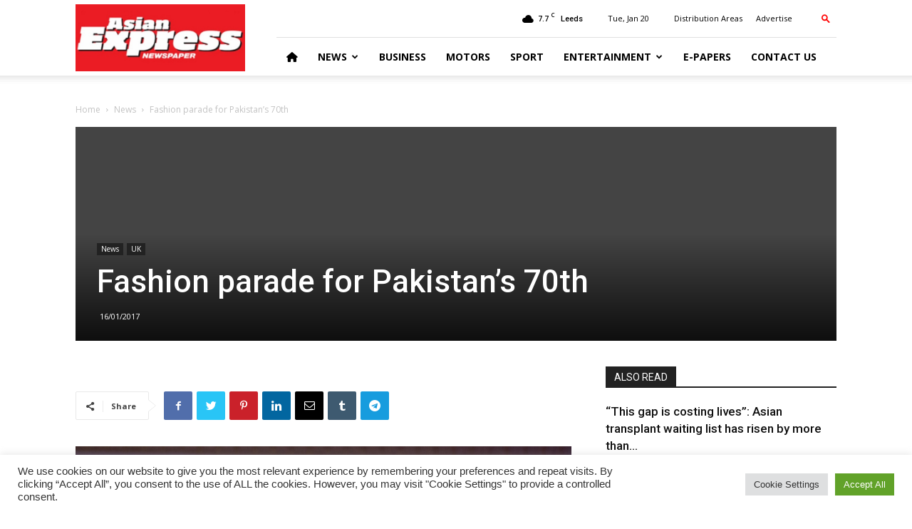

--- FILE ---
content_type: text/html; charset=UTF-8
request_url: https://www.asianexpress.co.uk/2017/01/fashion-parade-for-pakistans-70th/
body_size: 24799
content:
<!doctype html >
<!--[if IE 8]>    <html class="ie8" lang="en"> <![endif]-->
<!--[if IE 9]>    <html class="ie9" lang="en"> <![endif]-->
<!--[if gt IE 8]><!--> <html lang="en-GB"> <!--<![endif]-->
<head>
    <title>Asian Express Newspaper - Fashion parade for Pakistan’s 70th</title>
    <meta charset="UTF-8" />
    <meta name="viewport" content="width=device-width, initial-scale=1.0">
    <link rel="pingback" href="https://www.asianexpress.co.uk/xmlrpc.php" />
    <meta name='robots' content='index, follow, max-image-preview:large, max-snippet:-1, max-video-preview:-1' />
<meta property="og:image" content="https://www.asianexpress.co.uk/wp-content/uploads/2017/01/Sadia-Siddiqui-by-Abdullah-Haris-2-800x566.jpg" /><link rel="icon" type="image/png" href="/wp-content/uploads/site/logo.jpg">
	<!-- This site is optimized with the Yoast SEO plugin v21.7 - https://yoast.com/wordpress/plugins/seo/ -->
	<link rel="canonical" href="https://www.asianexpress.co.uk/2017/01/fashion-parade-for-pakistans-70th/" />
	<meta property="og:locale" content="en_GB" />
	<meta property="og:type" content="article" />
	<meta property="og:title" content="Asian Express Newspaper - Fashion parade for Pakistan’s 70th" />
	<meta property="og:description" content="An exclusive event showcasing Pakistani bridal and luxury prêt collections, to an audience of Britain’s South Asians elites, is set to take centre stage at London’s historic former church, One Marylebone. The who’s who from industries of fashion, media, business and finance will come together for an inaugural Fashion Parade Bride &amp; Luxury Prêt, which [&hellip;]" />
	<meta property="og:url" content="https://www.asianexpress.co.uk/2017/01/fashion-parade-for-pakistans-70th/" />
	<meta property="og:site_name" content="Asian Express Newspaper" />
	<meta property="article:publisher" content="https://www.facebook.com/asianexpressnews/" />
	<meta property="article:published_time" content="2017-01-16T09:20:23+00:00" />
	<meta property="article:modified_time" content="2017-01-13T15:08:21+00:00" />
	<meta property="og:image" content="https://www.asianexpress.co.uk/wp-content/uploads/2017/01/Sadia-Siddiqui-by-Abdullah-Haris-2-800x566.jpg" />
	<meta property="og:image:width" content="800" />
	<meta property="og:image:height" content="566" />
	<meta property="og:image:type" content="image/jpeg" />
	<meta name="author" content="Andleeb Hanif" />
	<meta name="twitter:card" content="summary_large_image" />
	<meta name="twitter:creator" content="@AsianExpressUK" />
	<meta name="twitter:site" content="@AsianExpressUK" />
	<meta name="twitter:label1" content="Written by" />
	<meta name="twitter:data1" content="Andleeb Hanif" />
	<meta name="twitter:label2" content="Estimated reading time" />
	<meta name="twitter:data2" content="2 minutes" />
	<script type="application/ld+json" class="yoast-schema-graph">{"@context":"https://schema.org","@graph":[{"@type":"Article","@id":"https://www.asianexpress.co.uk/2017/01/fashion-parade-for-pakistans-70th/#article","isPartOf":{"@id":"https://www.asianexpress.co.uk/2017/01/fashion-parade-for-pakistans-70th/"},"author":{"name":"Andleeb Hanif","@id":"https://www.asianexpress.co.uk/#/schema/person/0efba68c87e51739249c2df5c8db042e"},"headline":"Fashion parade for Pakistan’s 70th","datePublished":"2017-01-16T09:20:23+00:00","dateModified":"2017-01-13T15:08:21+00:00","mainEntityOfPage":{"@id":"https://www.asianexpress.co.uk/2017/01/fashion-parade-for-pakistans-70th/"},"wordCount":449,"commentCount":0,"publisher":{"@id":"https://www.asianexpress.co.uk/#organization"},"image":{"@id":"https://www.asianexpress.co.uk/2017/01/fashion-parade-for-pakistans-70th/#primaryimage"},"thumbnailUrl":"https://www.asianexpress.co.uk/wp-content/uploads/2017/01/Sadia-Siddiqui-by-Abdullah-Haris-2-800x566.jpg","keywords":["fashion","Fashion parade","london","Pakistan"],"articleSection":["News","UK"],"inLanguage":"en-GB","potentialAction":[{"@type":"CommentAction","name":"Comment","target":["https://www.asianexpress.co.uk/2017/01/fashion-parade-for-pakistans-70th/#respond"]}]},{"@type":"WebPage","@id":"https://www.asianexpress.co.uk/2017/01/fashion-parade-for-pakistans-70th/","url":"https://www.asianexpress.co.uk/2017/01/fashion-parade-for-pakistans-70th/","name":"Asian Express Newspaper - Fashion parade for Pakistan’s 70th","isPartOf":{"@id":"https://www.asianexpress.co.uk/#website"},"primaryImageOfPage":{"@id":"https://www.asianexpress.co.uk/2017/01/fashion-parade-for-pakistans-70th/#primaryimage"},"image":{"@id":"https://www.asianexpress.co.uk/2017/01/fashion-parade-for-pakistans-70th/#primaryimage"},"thumbnailUrl":"https://www.asianexpress.co.uk/wp-content/uploads/2017/01/Sadia-Siddiqui-by-Abdullah-Haris-2-800x566.jpg","datePublished":"2017-01-16T09:20:23+00:00","dateModified":"2017-01-13T15:08:21+00:00","breadcrumb":{"@id":"https://www.asianexpress.co.uk/2017/01/fashion-parade-for-pakistans-70th/#breadcrumb"},"inLanguage":"en-GB","potentialAction":[{"@type":"ReadAction","target":["https://www.asianexpress.co.uk/2017/01/fashion-parade-for-pakistans-70th/"]}]},{"@type":"ImageObject","inLanguage":"en-GB","@id":"https://www.asianexpress.co.uk/2017/01/fashion-parade-for-pakistans-70th/#primaryimage","url":"https://www.asianexpress.co.uk/wp-content/uploads/2017/01/Sadia-Siddiqui-by-Abdullah-Haris-2-800x566.jpg","contentUrl":"https://www.asianexpress.co.uk/wp-content/uploads/2017/01/Sadia-Siddiqui-by-Abdullah-Haris-2-800x566.jpg","width":800,"height":566},{"@type":"BreadcrumbList","@id":"https://www.asianexpress.co.uk/2017/01/fashion-parade-for-pakistans-70th/#breadcrumb","itemListElement":[{"@type":"ListItem","position":1,"name":"Home","item":"https://www.asianexpress.co.uk/"},{"@type":"ListItem","position":2,"name":"Fashion parade for Pakistan’s 70th"}]},{"@type":"WebSite","@id":"https://www.asianexpress.co.uk/#website","url":"https://www.asianexpress.co.uk/","name":"Asian Express Newspaper","description":"UK&#039;s largest circulated &amp; online free Asian newspaper dedicated to reporting news from South Asian communities","publisher":{"@id":"https://www.asianexpress.co.uk/#organization"},"potentialAction":[{"@type":"SearchAction","target":{"@type":"EntryPoint","urlTemplate":"https://www.asianexpress.co.uk/?s={search_term_string}"},"query-input":"required name=search_term_string"}],"inLanguage":"en-GB"},{"@type":"Organization","@id":"https://www.asianexpress.co.uk/#organization","name":"Asian Express UK","url":"https://www.asianexpress.co.uk/","logo":{"@type":"ImageObject","inLanguage":"en-GB","@id":"https://www.asianexpress.co.uk/#/schema/logo/image/","url":"https://www.asianexpress.co.uk/wp-content/uploads/2019/08/logo.jpg","contentUrl":"https://www.asianexpress.co.uk/wp-content/uploads/2019/08/logo.jpg","width":378,"height":109,"caption":"Asian Express UK"},"image":{"@id":"https://www.asianexpress.co.uk/#/schema/logo/image/"},"sameAs":["https://www.facebook.com/asianexpressnews/","https://twitter.com/AsianExpressUK","https://instagram.com/asianexpressnewspaper/","https://www.youtube.com/user/asianexpressed","https://instagram.com/andleebhanif/"]},{"@type":"Person","@id":"https://www.asianexpress.co.uk/#/schema/person/0efba68c87e51739249c2df5c8db042e","name":"Andleeb Hanif","url":"https://www.asianexpress.co.uk/author/the-editor/"}]}</script>
	<!-- / Yoast SEO plugin. -->


<link rel='dns-prefetch' href='//www.googletagmanager.com' />
<link rel='dns-prefetch' href='//fonts.googleapis.com' />
<link rel='dns-prefetch' href='//use.fontawesome.com' />
<link rel='dns-prefetch' href='//pagead2.googlesyndication.com' />
<link rel="alternate" type="application/rss+xml" title="Asian Express Newspaper &raquo; Feed" href="https://www.asianexpress.co.uk/feed/" />
<link rel="alternate" type="application/rss+xml" title="Asian Express Newspaper &raquo; Comments Feed" href="https://www.asianexpress.co.uk/comments/feed/" />
<link rel="alternate" type="application/rss+xml" title="Asian Express Newspaper &raquo; Fashion parade for Pakistan’s 70th Comments Feed" href="https://www.asianexpress.co.uk/2017/01/fashion-parade-for-pakistans-70th/feed/" />
<script type="text/javascript">
/* <![CDATA[ */
window._wpemojiSettings = {"baseUrl":"https:\/\/s.w.org\/images\/core\/emoji\/14.0.0\/72x72\/","ext":".png","svgUrl":"https:\/\/s.w.org\/images\/core\/emoji\/14.0.0\/svg\/","svgExt":".svg","source":{"concatemoji":"https:\/\/www.asianexpress.co.uk\/wp-includes\/js\/wp-emoji-release.min.js?ver=6.4.7"}};
/*! This file is auto-generated */
!function(i,n){var o,s,e;function c(e){try{var t={supportTests:e,timestamp:(new Date).valueOf()};sessionStorage.setItem(o,JSON.stringify(t))}catch(e){}}function p(e,t,n){e.clearRect(0,0,e.canvas.width,e.canvas.height),e.fillText(t,0,0);var t=new Uint32Array(e.getImageData(0,0,e.canvas.width,e.canvas.height).data),r=(e.clearRect(0,0,e.canvas.width,e.canvas.height),e.fillText(n,0,0),new Uint32Array(e.getImageData(0,0,e.canvas.width,e.canvas.height).data));return t.every(function(e,t){return e===r[t]})}function u(e,t,n){switch(t){case"flag":return n(e,"\ud83c\udff3\ufe0f\u200d\u26a7\ufe0f","\ud83c\udff3\ufe0f\u200b\u26a7\ufe0f")?!1:!n(e,"\ud83c\uddfa\ud83c\uddf3","\ud83c\uddfa\u200b\ud83c\uddf3")&&!n(e,"\ud83c\udff4\udb40\udc67\udb40\udc62\udb40\udc65\udb40\udc6e\udb40\udc67\udb40\udc7f","\ud83c\udff4\u200b\udb40\udc67\u200b\udb40\udc62\u200b\udb40\udc65\u200b\udb40\udc6e\u200b\udb40\udc67\u200b\udb40\udc7f");case"emoji":return!n(e,"\ud83e\udef1\ud83c\udffb\u200d\ud83e\udef2\ud83c\udfff","\ud83e\udef1\ud83c\udffb\u200b\ud83e\udef2\ud83c\udfff")}return!1}function f(e,t,n){var r="undefined"!=typeof WorkerGlobalScope&&self instanceof WorkerGlobalScope?new OffscreenCanvas(300,150):i.createElement("canvas"),a=r.getContext("2d",{willReadFrequently:!0}),o=(a.textBaseline="top",a.font="600 32px Arial",{});return e.forEach(function(e){o[e]=t(a,e,n)}),o}function t(e){var t=i.createElement("script");t.src=e,t.defer=!0,i.head.appendChild(t)}"undefined"!=typeof Promise&&(o="wpEmojiSettingsSupports",s=["flag","emoji"],n.supports={everything:!0,everythingExceptFlag:!0},e=new Promise(function(e){i.addEventListener("DOMContentLoaded",e,{once:!0})}),new Promise(function(t){var n=function(){try{var e=JSON.parse(sessionStorage.getItem(o));if("object"==typeof e&&"number"==typeof e.timestamp&&(new Date).valueOf()<e.timestamp+604800&&"object"==typeof e.supportTests)return e.supportTests}catch(e){}return null}();if(!n){if("undefined"!=typeof Worker&&"undefined"!=typeof OffscreenCanvas&&"undefined"!=typeof URL&&URL.createObjectURL&&"undefined"!=typeof Blob)try{var e="postMessage("+f.toString()+"("+[JSON.stringify(s),u.toString(),p.toString()].join(",")+"));",r=new Blob([e],{type:"text/javascript"}),a=new Worker(URL.createObjectURL(r),{name:"wpTestEmojiSupports"});return void(a.onmessage=function(e){c(n=e.data),a.terminate(),t(n)})}catch(e){}c(n=f(s,u,p))}t(n)}).then(function(e){for(var t in e)n.supports[t]=e[t],n.supports.everything=n.supports.everything&&n.supports[t],"flag"!==t&&(n.supports.everythingExceptFlag=n.supports.everythingExceptFlag&&n.supports[t]);n.supports.everythingExceptFlag=n.supports.everythingExceptFlag&&!n.supports.flag,n.DOMReady=!1,n.readyCallback=function(){n.DOMReady=!0}}).then(function(){return e}).then(function(){var e;n.supports.everything||(n.readyCallback(),(e=n.source||{}).concatemoji?t(e.concatemoji):e.wpemoji&&e.twemoji&&(t(e.twemoji),t(e.wpemoji)))}))}((window,document),window._wpemojiSettings);
/* ]]> */
</script>
<style id='wp-emoji-styles-inline-css' type='text/css'>

	img.wp-smiley, img.emoji {
		display: inline !important;
		border: none !important;
		box-shadow: none !important;
		height: 1em !important;
		width: 1em !important;
		margin: 0 0.07em !important;
		vertical-align: -0.1em !important;
		background: none !important;
		padding: 0 !important;
	}
</style>
<link rel='stylesheet' id='wp-block-library-css' href='https://www.asianexpress.co.uk/wp-includes/css/dist/block-library/style.min.css?ver=6.4.7' type='text/css' media='all' />
<link rel='stylesheet' id='font-awesome-svg-styles-css' href='https://www.asianexpress.co.uk/wp-content/uploads/font-awesome/v6.4.2/css/svg-with-js.css' type='text/css' media='all' />
<style id='font-awesome-svg-styles-inline-css' type='text/css'>
   .wp-block-font-awesome-icon svg::before,
   .wp-rich-text-font-awesome-icon svg::before {content: unset;}
</style>
<style id='classic-theme-styles-inline-css' type='text/css'>
/*! This file is auto-generated */
.wp-block-button__link{color:#fff;background-color:#32373c;border-radius:9999px;box-shadow:none;text-decoration:none;padding:calc(.667em + 2px) calc(1.333em + 2px);font-size:1.125em}.wp-block-file__button{background:#32373c;color:#fff;text-decoration:none}
</style>
<style id='global-styles-inline-css' type='text/css'>
body{--wp--preset--color--black: #000000;--wp--preset--color--cyan-bluish-gray: #abb8c3;--wp--preset--color--white: #ffffff;--wp--preset--color--pale-pink: #f78da7;--wp--preset--color--vivid-red: #cf2e2e;--wp--preset--color--luminous-vivid-orange: #ff6900;--wp--preset--color--luminous-vivid-amber: #fcb900;--wp--preset--color--light-green-cyan: #7bdcb5;--wp--preset--color--vivid-green-cyan: #00d084;--wp--preset--color--pale-cyan-blue: #8ed1fc;--wp--preset--color--vivid-cyan-blue: #0693e3;--wp--preset--color--vivid-purple: #9b51e0;--wp--preset--gradient--vivid-cyan-blue-to-vivid-purple: linear-gradient(135deg,rgba(6,147,227,1) 0%,rgb(155,81,224) 100%);--wp--preset--gradient--light-green-cyan-to-vivid-green-cyan: linear-gradient(135deg,rgb(122,220,180) 0%,rgb(0,208,130) 100%);--wp--preset--gradient--luminous-vivid-amber-to-luminous-vivid-orange: linear-gradient(135deg,rgba(252,185,0,1) 0%,rgba(255,105,0,1) 100%);--wp--preset--gradient--luminous-vivid-orange-to-vivid-red: linear-gradient(135deg,rgba(255,105,0,1) 0%,rgb(207,46,46) 100%);--wp--preset--gradient--very-light-gray-to-cyan-bluish-gray: linear-gradient(135deg,rgb(238,238,238) 0%,rgb(169,184,195) 100%);--wp--preset--gradient--cool-to-warm-spectrum: linear-gradient(135deg,rgb(74,234,220) 0%,rgb(151,120,209) 20%,rgb(207,42,186) 40%,rgb(238,44,130) 60%,rgb(251,105,98) 80%,rgb(254,248,76) 100%);--wp--preset--gradient--blush-light-purple: linear-gradient(135deg,rgb(255,206,236) 0%,rgb(152,150,240) 100%);--wp--preset--gradient--blush-bordeaux: linear-gradient(135deg,rgb(254,205,165) 0%,rgb(254,45,45) 50%,rgb(107,0,62) 100%);--wp--preset--gradient--luminous-dusk: linear-gradient(135deg,rgb(255,203,112) 0%,rgb(199,81,192) 50%,rgb(65,88,208) 100%);--wp--preset--gradient--pale-ocean: linear-gradient(135deg,rgb(255,245,203) 0%,rgb(182,227,212) 50%,rgb(51,167,181) 100%);--wp--preset--gradient--electric-grass: linear-gradient(135deg,rgb(202,248,128) 0%,rgb(113,206,126) 100%);--wp--preset--gradient--midnight: linear-gradient(135deg,rgb(2,3,129) 0%,rgb(40,116,252) 100%);--wp--preset--font-size--small: 11px;--wp--preset--font-size--medium: 20px;--wp--preset--font-size--large: 32px;--wp--preset--font-size--x-large: 42px;--wp--preset--font-size--regular: 15px;--wp--preset--font-size--larger: 50px;--wp--preset--spacing--20: 0.44rem;--wp--preset--spacing--30: 0.67rem;--wp--preset--spacing--40: 1rem;--wp--preset--spacing--50: 1.5rem;--wp--preset--spacing--60: 2.25rem;--wp--preset--spacing--70: 3.38rem;--wp--preset--spacing--80: 5.06rem;--wp--preset--shadow--natural: 6px 6px 9px rgba(0, 0, 0, 0.2);--wp--preset--shadow--deep: 12px 12px 50px rgba(0, 0, 0, 0.4);--wp--preset--shadow--sharp: 6px 6px 0px rgba(0, 0, 0, 0.2);--wp--preset--shadow--outlined: 6px 6px 0px -3px rgba(255, 255, 255, 1), 6px 6px rgba(0, 0, 0, 1);--wp--preset--shadow--crisp: 6px 6px 0px rgba(0, 0, 0, 1);}:where(.is-layout-flex){gap: 0.5em;}:where(.is-layout-grid){gap: 0.5em;}body .is-layout-flow > .alignleft{float: left;margin-inline-start: 0;margin-inline-end: 2em;}body .is-layout-flow > .alignright{float: right;margin-inline-start: 2em;margin-inline-end: 0;}body .is-layout-flow > .aligncenter{margin-left: auto !important;margin-right: auto !important;}body .is-layout-constrained > .alignleft{float: left;margin-inline-start: 0;margin-inline-end: 2em;}body .is-layout-constrained > .alignright{float: right;margin-inline-start: 2em;margin-inline-end: 0;}body .is-layout-constrained > .aligncenter{margin-left: auto !important;margin-right: auto !important;}body .is-layout-constrained > :where(:not(.alignleft):not(.alignright):not(.alignfull)){max-width: var(--wp--style--global--content-size);margin-left: auto !important;margin-right: auto !important;}body .is-layout-constrained > .alignwide{max-width: var(--wp--style--global--wide-size);}body .is-layout-flex{display: flex;}body .is-layout-flex{flex-wrap: wrap;align-items: center;}body .is-layout-flex > *{margin: 0;}body .is-layout-grid{display: grid;}body .is-layout-grid > *{margin: 0;}:where(.wp-block-columns.is-layout-flex){gap: 2em;}:where(.wp-block-columns.is-layout-grid){gap: 2em;}:where(.wp-block-post-template.is-layout-flex){gap: 1.25em;}:where(.wp-block-post-template.is-layout-grid){gap: 1.25em;}.has-black-color{color: var(--wp--preset--color--black) !important;}.has-cyan-bluish-gray-color{color: var(--wp--preset--color--cyan-bluish-gray) !important;}.has-white-color{color: var(--wp--preset--color--white) !important;}.has-pale-pink-color{color: var(--wp--preset--color--pale-pink) !important;}.has-vivid-red-color{color: var(--wp--preset--color--vivid-red) !important;}.has-luminous-vivid-orange-color{color: var(--wp--preset--color--luminous-vivid-orange) !important;}.has-luminous-vivid-amber-color{color: var(--wp--preset--color--luminous-vivid-amber) !important;}.has-light-green-cyan-color{color: var(--wp--preset--color--light-green-cyan) !important;}.has-vivid-green-cyan-color{color: var(--wp--preset--color--vivid-green-cyan) !important;}.has-pale-cyan-blue-color{color: var(--wp--preset--color--pale-cyan-blue) !important;}.has-vivid-cyan-blue-color{color: var(--wp--preset--color--vivid-cyan-blue) !important;}.has-vivid-purple-color{color: var(--wp--preset--color--vivid-purple) !important;}.has-black-background-color{background-color: var(--wp--preset--color--black) !important;}.has-cyan-bluish-gray-background-color{background-color: var(--wp--preset--color--cyan-bluish-gray) !important;}.has-white-background-color{background-color: var(--wp--preset--color--white) !important;}.has-pale-pink-background-color{background-color: var(--wp--preset--color--pale-pink) !important;}.has-vivid-red-background-color{background-color: var(--wp--preset--color--vivid-red) !important;}.has-luminous-vivid-orange-background-color{background-color: var(--wp--preset--color--luminous-vivid-orange) !important;}.has-luminous-vivid-amber-background-color{background-color: var(--wp--preset--color--luminous-vivid-amber) !important;}.has-light-green-cyan-background-color{background-color: var(--wp--preset--color--light-green-cyan) !important;}.has-vivid-green-cyan-background-color{background-color: var(--wp--preset--color--vivid-green-cyan) !important;}.has-pale-cyan-blue-background-color{background-color: var(--wp--preset--color--pale-cyan-blue) !important;}.has-vivid-cyan-blue-background-color{background-color: var(--wp--preset--color--vivid-cyan-blue) !important;}.has-vivid-purple-background-color{background-color: var(--wp--preset--color--vivid-purple) !important;}.has-black-border-color{border-color: var(--wp--preset--color--black) !important;}.has-cyan-bluish-gray-border-color{border-color: var(--wp--preset--color--cyan-bluish-gray) !important;}.has-white-border-color{border-color: var(--wp--preset--color--white) !important;}.has-pale-pink-border-color{border-color: var(--wp--preset--color--pale-pink) !important;}.has-vivid-red-border-color{border-color: var(--wp--preset--color--vivid-red) !important;}.has-luminous-vivid-orange-border-color{border-color: var(--wp--preset--color--luminous-vivid-orange) !important;}.has-luminous-vivid-amber-border-color{border-color: var(--wp--preset--color--luminous-vivid-amber) !important;}.has-light-green-cyan-border-color{border-color: var(--wp--preset--color--light-green-cyan) !important;}.has-vivid-green-cyan-border-color{border-color: var(--wp--preset--color--vivid-green-cyan) !important;}.has-pale-cyan-blue-border-color{border-color: var(--wp--preset--color--pale-cyan-blue) !important;}.has-vivid-cyan-blue-border-color{border-color: var(--wp--preset--color--vivid-cyan-blue) !important;}.has-vivid-purple-border-color{border-color: var(--wp--preset--color--vivid-purple) !important;}.has-vivid-cyan-blue-to-vivid-purple-gradient-background{background: var(--wp--preset--gradient--vivid-cyan-blue-to-vivid-purple) !important;}.has-light-green-cyan-to-vivid-green-cyan-gradient-background{background: var(--wp--preset--gradient--light-green-cyan-to-vivid-green-cyan) !important;}.has-luminous-vivid-amber-to-luminous-vivid-orange-gradient-background{background: var(--wp--preset--gradient--luminous-vivid-amber-to-luminous-vivid-orange) !important;}.has-luminous-vivid-orange-to-vivid-red-gradient-background{background: var(--wp--preset--gradient--luminous-vivid-orange-to-vivid-red) !important;}.has-very-light-gray-to-cyan-bluish-gray-gradient-background{background: var(--wp--preset--gradient--very-light-gray-to-cyan-bluish-gray) !important;}.has-cool-to-warm-spectrum-gradient-background{background: var(--wp--preset--gradient--cool-to-warm-spectrum) !important;}.has-blush-light-purple-gradient-background{background: var(--wp--preset--gradient--blush-light-purple) !important;}.has-blush-bordeaux-gradient-background{background: var(--wp--preset--gradient--blush-bordeaux) !important;}.has-luminous-dusk-gradient-background{background: var(--wp--preset--gradient--luminous-dusk) !important;}.has-pale-ocean-gradient-background{background: var(--wp--preset--gradient--pale-ocean) !important;}.has-electric-grass-gradient-background{background: var(--wp--preset--gradient--electric-grass) !important;}.has-midnight-gradient-background{background: var(--wp--preset--gradient--midnight) !important;}.has-small-font-size{font-size: var(--wp--preset--font-size--small) !important;}.has-medium-font-size{font-size: var(--wp--preset--font-size--medium) !important;}.has-large-font-size{font-size: var(--wp--preset--font-size--large) !important;}.has-x-large-font-size{font-size: var(--wp--preset--font-size--x-large) !important;}
.wp-block-navigation a:where(:not(.wp-element-button)){color: inherit;}
:where(.wp-block-post-template.is-layout-flex){gap: 1.25em;}:where(.wp-block-post-template.is-layout-grid){gap: 1.25em;}
:where(.wp-block-columns.is-layout-flex){gap: 2em;}:where(.wp-block-columns.is-layout-grid){gap: 2em;}
.wp-block-pullquote{font-size: 1.5em;line-height: 1.6;}
</style>
<link rel='stylesheet' id='cookie-law-info-css' href='https://www.asianexpress.co.uk/wp-content/plugins/cookie-law-info/legacy/public/css/cookie-law-info-public.css?ver=3.2.10' type='text/css' media='all' />
<link rel='stylesheet' id='cookie-law-info-gdpr-css' href='https://www.asianexpress.co.uk/wp-content/plugins/cookie-law-info/legacy/public/css/cookie-law-info-gdpr.css?ver=3.2.10' type='text/css' media='all' />
<style id='dominant-color-styles-inline-css' type='text/css'>
img[data-dominant-color]:not(.has-transparency) { background-color: var(--dominant-color); }
</style>
<link rel='stylesheet' id='td-plugin-multi-purpose-css' href='https://www.asianexpress.co.uk/wp-content/plugins/td-composer/td-multi-purpose/style.css?ver=5a862b9d7c39671de80dd6dee389818b' type='text/css' media='all' />
<link rel='stylesheet' id='google-fonts-style-css' href='https://fonts.googleapis.com/css?family=Open+Sans%3A300italic%2C400%2C400italic%2C600%2C600italic%2C700%7CRoboto%3A300%2C400%2C400italic%2C500%2C500italic%2C700%2C900&#038;ver=9.8' type='text/css' media='all' />
<link rel='stylesheet' id='font-awesome-official-css' href='https://use.fontawesome.com/releases/v6.4.2/css/all.css' type='text/css' media='all' integrity="sha384-blOohCVdhjmtROpu8+CfTnUWham9nkX7P7OZQMst+RUnhtoY/9qemFAkIKOYxDI3" crossorigin="anonymous" />
<link rel='stylesheet' id='td-theme-css' href='https://www.asianexpress.co.uk/wp-content/themes/Newspaper/style.css?ver=9.8' type='text/css' media='all' />
<style id='td-theme-inline-css' type='text/css'>
    
        @media (max-width: 767px) {
            .td-header-desktop-wrap {
                display: none;
            }
        }
        @media (min-width: 767px) {
            .td-header-mobile-wrap {
                display: none;
            }
        }
    
	
</style>
<link rel='stylesheet' id='td-legacy-framework-front-style-css' href='https://www.asianexpress.co.uk/wp-content/plugins/td-composer/legacy/Newspaper/assets/css/td_legacy_main.css?ver=5a862b9d7c39671de80dd6dee389818b' type='text/css' media='all' />
<link rel='stylesheet' id='tdb_front_style-css' href='https://www.asianexpress.co.uk/wp-content/plugins/td-cloud-library/assets/css/tdb_less_front.css?ver=489325fca4f12cbec6ded350cf173551' type='text/css' media='all' />
<link rel='stylesheet' id='font-awesome-official-v4shim-css' href='https://use.fontawesome.com/releases/v6.4.2/css/v4-shims.css' type='text/css' media='all' integrity="sha384-IqMDcR2qh8kGcGdRrxwop5R2GiUY5h8aDR/LhYxPYiXh3sAAGGDkFvFqWgFvTsTd" crossorigin="anonymous" />
<script type="text/javascript" src="https://www.asianexpress.co.uk/wp-includes/js/jquery/jquery.min.js?ver=3.7.1" id="jquery-core-js"></script>
<script type="text/javascript" src="https://www.asianexpress.co.uk/wp-includes/js/jquery/jquery-migrate.min.js?ver=3.4.1" id="jquery-migrate-js"></script>
<script type="text/javascript" id="cookie-law-info-js-extra">
/* <![CDATA[ */
var Cli_Data = {"nn_cookie_ids":[],"cookielist":[],"non_necessary_cookies":[],"ccpaEnabled":"","ccpaRegionBased":"","ccpaBarEnabled":"","strictlyEnabled":["necessary","obligatoire"],"ccpaType":"gdpr","js_blocking":"1","custom_integration":"","triggerDomRefresh":"","secure_cookies":""};
var cli_cookiebar_settings = {"animate_speed_hide":"500","animate_speed_show":"500","background":"#FFF","border":"#b1a6a6c2","border_on":"","button_1_button_colour":"#61a229","button_1_button_hover":"#4e8221","button_1_link_colour":"#fff","button_1_as_button":"1","button_1_new_win":"","button_2_button_colour":"#333","button_2_button_hover":"#292929","button_2_link_colour":"#444","button_2_as_button":"","button_2_hidebar":"","button_3_button_colour":"#dedfe0","button_3_button_hover":"#b2b2b3","button_3_link_colour":"#333333","button_3_as_button":"1","button_3_new_win":"","button_4_button_colour":"#dedfe0","button_4_button_hover":"#b2b2b3","button_4_link_colour":"#333333","button_4_as_button":"1","button_7_button_colour":"#61a229","button_7_button_hover":"#4e8221","button_7_link_colour":"#fff","button_7_as_button":"1","button_7_new_win":"","font_family":"inherit","header_fix":"","notify_animate_hide":"1","notify_animate_show":"","notify_div_id":"#cookie-law-info-bar","notify_position_horizontal":"right","notify_position_vertical":"bottom","scroll_close":"1","scroll_close_reload":"","accept_close_reload":"","reject_close_reload":"","showagain_tab":"","showagain_background":"#fff","showagain_border":"#000","showagain_div_id":"#cookie-law-info-again","showagain_x_position":"100px","text":"#333333","show_once_yn":"","show_once":"10000","logging_on":"","as_popup":"","popup_overlay":"1","bar_heading_text":"","cookie_bar_as":"banner","popup_showagain_position":"bottom-right","widget_position":"left"};
var log_object = {"ajax_url":"https:\/\/www.asianexpress.co.uk\/wp-admin\/admin-ajax.php"};
/* ]]> */
</script>
<script type="text/javascript" src="https://www.asianexpress.co.uk/wp-content/plugins/cookie-law-info/legacy/public/js/cookie-law-info-public.js?ver=3.2.10" id="cookie-law-info-js"></script>

<!-- Google tag (gtag.js) snippet added by Site Kit -->
<!-- Google Analytics snippet added by Site Kit -->
<script type="text/javascript" src="https://www.googletagmanager.com/gtag/js?id=GT-55NLKRJ" id="google_gtagjs-js" async></script>
<script type="text/javascript" id="google_gtagjs-js-after">
/* <![CDATA[ */
window.dataLayer = window.dataLayer || [];function gtag(){dataLayer.push(arguments);}
gtag("set","linker",{"domains":["www.asianexpress.co.uk"]});
gtag("js", new Date());
gtag("set", "developer_id.dZTNiMT", true);
gtag("config", "GT-55NLKRJ");
/* ]]> */
</script>
<link rel="https://api.w.org/" href="https://www.asianexpress.co.uk/wp-json/" /><link rel="alternate" type="application/json" href="https://www.asianexpress.co.uk/wp-json/wp/v2/posts/26457" /><link rel="EditURI" type="application/rsd+xml" title="RSD" href="https://www.asianexpress.co.uk/xmlrpc.php?rsd" />
<link rel='shortlink' href='https://www.asianexpress.co.uk/?p=26457' />
<link rel="alternate" type="application/json+oembed" href="https://www.asianexpress.co.uk/wp-json/oembed/1.0/embed?url=https%3A%2F%2Fwww.asianexpress.co.uk%2F2017%2F01%2Ffashion-parade-for-pakistans-70th%2F" />
<link rel="alternate" type="text/xml+oembed" href="https://www.asianexpress.co.uk/wp-json/oembed/1.0/embed?url=https%3A%2F%2Fwww.asianexpress.co.uk%2F2017%2F01%2Ffashion-parade-for-pakistans-70th%2F&#038;format=xml" />

<!-- This site is using AdRotate Professional v5.12 to display their advertisements - https://ajdg.solutions/ -->
<!-- AdRotate CSS -->
<style type="text/css" media="screen">
	.g { margin:0px; padding:0px; overflow:hidden; line-height:1; zoom:1; }
	.g img { height:auto; }
	.g-col { position:relative; float:left; }
	.g-col:first-child { margin-left: 0; }
	.g-col:last-child { margin-right: 0; }
	.woocommerce-page .g, .bbpress-wrapper .g { margin: 20px auto; clear:both; }
	.g-1 {  width:100%; max-width:768px;  height:100%; max-height:80px; margin: 0 auto; }
	.g-3 {  width:100%; max-width:728px;  height:100%; max-height:90px; margin: 0 auto; }
	.g-4 {  margin: 0 auto; }
	.g-7 { margin:0px 0px 0px 0px;width:100%; max-width:650px; height:100%; max-height:127px; }
	@media only screen and (max-width: 480px) {
		.g-col, .g-dyn, .g-single { width:100%; margin-left:0; margin-right:0; }
		.woocommerce-page .g, .bbpress-wrapper .g { margin: 10px auto; }
	}
</style>
<!-- /AdRotate CSS -->

<meta name="generator" content="Site Kit by Google 1.170.0" /><meta name="generator" content="Performance Lab 2.7.0; modules: images/dominant-color-images, images/webp-support, images/webp-uploads">
<!--[if lt IE 9]><script src="https://cdnjs.cloudflare.com/ajax/libs/html5shiv/3.7.3/html5shiv.js"></script><![endif]-->
        <script>
        window.tdb_globals = {"wpRestNonce":"be343c12a5","wpRestUrl":"https:\/\/www.asianexpress.co.uk\/wp-json\/","permalinkStructure":"\/%year%\/%monthnum%\/%postname%\/","isAjax":false,"isAdminBarShowing":false,"autoloadScrollPercent":50,"postAutoloadStatus":"off","origPostEditUrl":null};
    </script>
    			<script>
				window.tdwGlobal = {"adminUrl":"https:\/\/www.asianexpress.co.uk\/wp-admin\/","wpRestNonce":"be343c12a5","wpRestUrl":"https:\/\/www.asianexpress.co.uk\/wp-json\/","permalinkStructure":"\/%year%\/%monthnum%\/%postname%\/"};
			</script>
			
<!-- Google AdSense meta tags added by Site Kit -->
<meta name="google-adsense-platform-account" content="ca-host-pub-2644536267352236">
<meta name="google-adsense-platform-domain" content="sitekit.withgoogle.com">
<!-- End Google AdSense meta tags added by Site Kit -->

<!-- Google AdSense snippet added by Site Kit -->
<script type="text/javascript" async="async" src="https://pagead2.googlesyndication.com/pagead/js/adsbygoogle.js?client=ca-pub-4462646651294037&amp;host=ca-host-pub-2644536267352236" crossorigin="anonymous"></script>

<!-- End Google AdSense snippet added by Site Kit -->

<!-- JS generated by theme -->

<script>
    
    

	    var tdBlocksArray = []; //here we store all the items for the current page

	    //td_block class - each ajax block uses a object of this class for requests
	    function tdBlock() {
		    this.id = '';
		    this.block_type = 1; //block type id (1-234 etc)
		    this.atts = '';
		    this.td_column_number = '';
		    this.td_current_page = 1; //
		    this.post_count = 0; //from wp
		    this.found_posts = 0; //from wp
		    this.max_num_pages = 0; //from wp
		    this.td_filter_value = ''; //current live filter value
		    this.is_ajax_running = false;
		    this.td_user_action = ''; // load more or infinite loader (used by the animation)
		    this.header_color = '';
		    this.ajax_pagination_infinite_stop = ''; //show load more at page x
	    }


        // td_js_generator - mini detector
        (function(){
            var htmlTag = document.getElementsByTagName("html")[0];

	        if ( navigator.userAgent.indexOf("MSIE 10.0") > -1 ) {
                htmlTag.className += ' ie10';
            }

            if ( !!navigator.userAgent.match(/Trident.*rv\:11\./) ) {
                htmlTag.className += ' ie11';
            }

	        if ( navigator.userAgent.indexOf("Edge") > -1 ) {
                htmlTag.className += ' ieEdge';
            }

            if ( /(iPad|iPhone|iPod)/g.test(navigator.userAgent) ) {
                htmlTag.className += ' td-md-is-ios';
            }

            var user_agent = navigator.userAgent.toLowerCase();
            if ( user_agent.indexOf("android") > -1 ) {
                htmlTag.className += ' td-md-is-android';
            }

            if ( -1 !== navigator.userAgent.indexOf('Mac OS X')  ) {
                htmlTag.className += ' td-md-is-os-x';
            }

            if ( /chrom(e|ium)/.test(navigator.userAgent.toLowerCase()) ) {
               htmlTag.className += ' td-md-is-chrome';
            }

            if ( -1 !== navigator.userAgent.indexOf('Firefox') ) {
                htmlTag.className += ' td-md-is-firefox';
            }

            if ( -1 !== navigator.userAgent.indexOf('Safari') && -1 === navigator.userAgent.indexOf('Chrome') ) {
                htmlTag.className += ' td-md-is-safari';
            }

            if( -1 !== navigator.userAgent.indexOf('IEMobile') ){
                htmlTag.className += ' td-md-is-iemobile';
            }

        })();




        var tdLocalCache = {};

        ( function () {
            "use strict";

            tdLocalCache = {
                data: {},
                remove: function (resource_id) {
                    delete tdLocalCache.data[resource_id];
                },
                exist: function (resource_id) {
                    return tdLocalCache.data.hasOwnProperty(resource_id) && tdLocalCache.data[resource_id] !== null;
                },
                get: function (resource_id) {
                    return tdLocalCache.data[resource_id];
                },
                set: function (resource_id, cachedData) {
                    tdLocalCache.remove(resource_id);
                    tdLocalCache.data[resource_id] = cachedData;
                }
            };
        })();

    
    
var td_viewport_interval_list=[{"limitBottom":767,"sidebarWidth":228},{"limitBottom":1018,"sidebarWidth":300},{"limitBottom":1140,"sidebarWidth":324}];
var tds_general_modal_image="yes";
var tdc_is_installed="yes";
var td_ajax_url="https:\/\/www.asianexpress.co.uk\/wp-admin\/admin-ajax.php?td_theme_name=Newspaper&v=9.8";
var td_get_template_directory_uri="https:\/\/www.asianexpress.co.uk\/wp-content\/plugins\/td-composer\/legacy\/common";
var tds_snap_menu="smart_snap_always";
var tds_logo_on_sticky="show_header_logo";
var tds_header_style="8";
var td_please_wait="Please wait...";
var td_email_user_pass_incorrect="User or password incorrect!";
var td_email_user_incorrect="Email or username incorrect!";
var td_email_incorrect="Email incorrect!";
var tds_more_articles_on_post_enable="show";
var tds_more_articles_on_post_time_to_wait="1";
var tds_more_articles_on_post_pages_distance_from_top=0;
var tds_theme_color_site_wide="#4db2ec";
var tds_smart_sidebar="enabled";
var tdThemeName="Newspaper";
var td_magnific_popup_translation_tPrev="Previous (Left arrow key)";
var td_magnific_popup_translation_tNext="Next (Right arrow key)";
var td_magnific_popup_translation_tCounter="%curr% of %total%";
var td_magnific_popup_translation_ajax_tError="The content from %url% could not be loaded.";
var td_magnific_popup_translation_image_tError="The image #%curr% could not be loaded.";
var tdBlockNonce="c2bd85fdd0";
var tdDateNamesI18n={"month_names":["January","February","March","April","May","June","July","August","September","October","November","December"],"month_names_short":["Jan","Feb","Mar","Apr","May","Jun","Jul","Aug","Sep","Oct","Nov","Dec"],"day_names":["Sunday","Monday","Tuesday","Wednesday","Thursday","Friday","Saturday"],"day_names_short":["Sun","Mon","Tue","Wed","Thu","Fri","Sat"]};
var td_ad_background_click_link="https:\/\/www.gov.uk\/coronavirus";
var td_ad_background_click_target="_blank";
</script>


<!-- Header style compiled by theme -->

<style>
    
.block-title > span,
    .block-title > span > a,
    .block-title > a,
    .block-title > label,
    .widgettitle,
    .widgettitle:after,
    .td-trending-now-title,
    .td-trending-now-wrapper:hover .td-trending-now-title,
    .wpb_tabs li.ui-tabs-active a,
    .wpb_tabs li:hover a,
    .vc_tta-container .vc_tta-color-grey.vc_tta-tabs-position-top.vc_tta-style-classic .vc_tta-tabs-container .vc_tta-tab.vc_active > a,
    .vc_tta-container .vc_tta-color-grey.vc_tta-tabs-position-top.vc_tta-style-classic .vc_tta-tabs-container .vc_tta-tab:hover > a,
    .td_block_template_1 .td-related-title .td-cur-simple-item,
    .woocommerce .product .products h2:not(.woocommerce-loop-product__title),
    .td-subcat-filter .td-subcat-dropdown:hover .td-subcat-more,
    .td-weather-information:before,
    .td-weather-week:before,
    .td_block_exchange .td-exchange-header:before,
    .td-theme-wrap .td_block_template_3 .td-block-title > *,
    .td-theme-wrap .td_block_template_4 .td-block-title > *,
    .td-theme-wrap .td_block_template_7 .td-block-title > *,
    .td-theme-wrap .td_block_template_9 .td-block-title:after,
    .td-theme-wrap .td_block_template_10 .td-block-title::before,
    .td-theme-wrap .td_block_template_11 .td-block-title::before,
    .td-theme-wrap .td_block_template_11 .td-block-title::after,
    .td-theme-wrap .td_block_template_14 .td-block-title,
    .td-theme-wrap .td_block_template_15 .td-block-title:before,
    .td-theme-wrap .td_block_template_17 .td-block-title:before {
        background-color: #222222;
    }

    .woocommerce div.product .woocommerce-tabs ul.tabs li.active {
    	background-color: #222222 !important;
    }

    .block-title,
    .td_block_template_1 .td-related-title,
    .wpb_tabs .wpb_tabs_nav,
    .vc_tta-container .vc_tta-color-grey.vc_tta-tabs-position-top.vc_tta-style-classic .vc_tta-tabs-container,
    .woocommerce div.product .woocommerce-tabs ul.tabs:before,
    .td-theme-wrap .td_block_template_5 .td-block-title > *,
    .td-theme-wrap .td_block_template_17 .td-block-title,
    .td-theme-wrap .td_block_template_17 .td-block-title::before {
        border-color: #222222;
    }

    .td-theme-wrap .td_block_template_4 .td-block-title > *:before,
    .td-theme-wrap .td_block_template_17 .td-block-title::after {
        border-color: #222222 transparent transparent transparent;
    }
    
    .td-theme-wrap .td_block_template_4 .td-related-title .td-cur-simple-item:before {
        border-color: #222222 transparent transparent transparent !important;
    }

    
    .td-menu-background:before,
    .td-search-background:before {
        background: rgba(49,59,69,0.08);
        background: -moz-linear-gradient(top, rgba(49,59,69,0.08) 0%, #b8333e 100%);
        background: -webkit-gradient(left top, left bottom, color-stop(0%, rgba(49,59,69,0.08)), color-stop(100%, #b8333e));
        background: -webkit-linear-gradient(top, rgba(49,59,69,0.08) 0%, #b8333e 100%);
        background: -o-linear-gradient(top, rgba(49,59,69,0.08) 0%, #b8333e 100%);
        background: -ms-linear-gradient(top, rgba(49,59,69,0.08) 0%, #b8333e 100%);
        background: linear-gradient(to bottom, rgba(49,59,69,0.08) 0%, #b8333e 100%);
        filter: progid:DXImageTransform.Microsoft.gradient( startColorstr='rgba(49,59,69,0.08)', endColorstr='#b8333e', GradientType=0 );
    }

    
    .td-footer-wrapper,
    .td-footer-wrapper .td_block_template_7 .td-block-title > *,
    .td-footer-wrapper .td_block_template_17 .td-block-title,
    .td-footer-wrapper .td-block-title-wrap .td-wrapper-pulldown-filter {
        background-color: #111111;
    }

    
    .post blockquote p,
    .page blockquote p {
    	color: #250daa;
    }
    .post .td_quote_box,
    .page .td_quote_box {
        border-color: #250daa;
    }


    
    .td-footer-wrapper::before {
        background-size: cover;
    }

    
    .td-footer-wrapper::before {
        background-position: center center;
    }

    
    .td-footer-wrapper::before {
        opacity: 0.1;
    }



    
    .td-menu-background,
    .td-search-background {
        background-image: url('https://www.asianexpress.co.uk/wp-content/uploads/2019/08/KarinaHoldingAsianExpressNewspaper.jpeg');
    }

    
    .td-excerpt,
    .td_module_14 .td-excerpt {
        font-size:16px;
	
    }


	
    .td_module_6 .td-module-title {
    	font-size:18px;
	
    }
    
    .td-post-content p,
    .td-post-content {
        font-size:17px;
	line-height:24px;
	
    }
    
    .post blockquote p,
    .page blockquote p,
    .td-post-text-content blockquote p {
        font-family:"Open Sans";
	font-size:20px;
	font-style:italic;
	font-weight:900;
	text-transform:none;
	
    }
    
    .post .td_quote_box p,
    .page .td_quote_box p {
        font-family:"Open Sans";
	font-size:20px;
	font-style:italic;
	font-weight:900;
	text-transform:none;
	
    }
    
    .post .td_pull_quote p,
    .page .td_pull_quote p,
    .post .wp-block-pullquote blockquote p,
    .page .wp-block-pullquote blockquote p {
        font-family:"Open Sans";
	font-size:20px;
	font-weight:900;
	text-transform:none;
	
    }
</style>




<script type="application/ld+json">
    {
        "@context": "http://schema.org",
        "@type": "BreadcrumbList",
        "itemListElement": [
            {
                "@type": "ListItem",
                "position": 1,
                "item": {
                    "@type": "WebSite",
                    "@id": "https://www.asianexpress.co.uk/",
                    "name": "Home"
                }
            },
            {
                "@type": "ListItem",
                "position": 2,
                    "item": {
                    "@type": "WebPage",
                    "@id": "https://www.asianexpress.co.uk/category/news/",
                    "name": "News"
                }
            }
            ,{
                "@type": "ListItem",
                "position": 3,
                    "item": {
                    "@type": "WebPage",
                    "@id": "https://www.asianexpress.co.uk/2017/01/fashion-parade-for-pakistans-70th/",
                    "name": "Fashion parade for Pakistan’s 70th"                                
                }
            }    
        ]
    }
</script>
<link rel="icon" href="https://www.asianexpress.co.uk/wp-content/uploads/2019/10/cropped-fav-hi-res-32x32.jpg" sizes="32x32" />
<link rel="icon" href="https://www.asianexpress.co.uk/wp-content/uploads/2019/10/cropped-fav-hi-res-192x192.jpg" sizes="192x192" />
<link rel="apple-touch-icon" href="https://www.asianexpress.co.uk/wp-content/uploads/2019/10/cropped-fav-hi-res-180x180.jpg" />
<meta name="msapplication-TileImage" content="https://www.asianexpress.co.uk/wp-content/uploads/2019/10/cropped-fav-hi-res-270x270.jpg" />
		<style type="text/css" id="wp-custom-css">
			.td-header-style-1 .header-search-wrap .td-icon-search {
  color: #f00;
}

.td-icon-search::before {
	color: red;
}

.td-header-style-8 .td-header-sp-logo {
	background-color: #EB1C24;
}

span.center-div
{
     margin: 0 auto;
     width: 100px; 
}

div.wpforms-container .wpforms-form div.wpforms-field-container .wpforms-field input, div.wpforms-container .wpforms-form div.wpforms-field-container .wpforms-field textarea {
	border-color: #bfbdbd;
	border-width: 1px 1px 1px 1px;
	padding-right: 5px;
  padding-left: 5px;
}

div.wpforms-container .wpforms-form div.wpforms-field-container .wpforms-field .wpforms-field-label {
	color: #000;
}

div.wpforms-container-full .wpforms-form .wpforms-field-sublabel {
	color: #adb3b9;
}

div.wpforms-container .wpforms-form div.wpforms-submit-container button[type="submit"] {
	color: #000;
}

div.wpforms-container .wpforms-form div.wpforms-submit-container button[type="submit"]:hover {
	background-color: #ff0000;
}
		</style>
		
<!-- Button style compiled by theme -->

<style>
    
</style>

</head>

<body class="post-template-default single single-post postid-26457 single-format-standard fashion-parade-for-pakistans-70th global-block-template-1 single_template_3 td-full-layout" itemscope="itemscope" itemtype="https://schema.org/WebPage">

        <div class="td-scroll-up"><i class="td-icon-menu-up"></i></div>

    <div class="td-menu-background"></div>
<div id="td-mobile-nav">
    <div class="td-mobile-container">
        <!-- mobile menu top section -->
        <div class="td-menu-socials-wrap">
            <!-- socials -->
            <div class="td-menu-socials">
                
        <span class="td-social-icon-wrap">
            <a target="_blank" href="http://www.facebook.com/pages/Asian-Express-Newspaper/372960986117071" title="Facebook">
                <i class="td-icon-font td-icon-facebook"></i>
            </a>
        </span>
        <span class="td-social-icon-wrap">
            <a target="_blank" href="https://www.instagram.com/asianexpressnewspaper/" title="Instagram">
                <i class="td-icon-font td-icon-instagram"></i>
            </a>
        </span>
        <span class="td-social-icon-wrap">
            <a target="_blank" href="http://www.twitter.com/AsianExpressUK" title="Twitter">
                <i class="td-icon-font td-icon-twitter"></i>
            </a>
        </span>
        <span class="td-social-icon-wrap">
            <a target="_blank" href="https://www.youtube.com/user/asianexpressed" title="Youtube">
                <i class="td-icon-font td-icon-youtube"></i>
            </a>
        </span>            </div>
            <!-- close button -->
            <div class="td-mobile-close">
                <a href="#"><i class="td-icon-close-mobile"></i></a>
            </div>
        </div>

        <!-- login section -->
        
        <!-- menu section -->
        <div class="td-mobile-content">
            <div class="menu-main-menu-container"><ul id="menu-main-menu" class="td-mobile-main-menu"><li id="menu-item-36926" class="menu-item menu-item-type-post_type menu-item-object-page menu-item-home menu-item-first menu-item-36926"><a href="https://www.asianexpress.co.uk/"><i class="fas fa-home"></i></a></li>
<li id="menu-item-37207" class="menu-item menu-item-type-taxonomy menu-item-object-category current-post-ancestor current-menu-parent current-post-parent menu-item-has-children menu-item-37207"><a href="https://www.asianexpress.co.uk/category/news/">News<i class="td-icon-menu-right td-element-after"></i></a>
<ul class="sub-menu">
	<li id="menu-item-39706" class="menu-item menu-item-type-custom menu-item-object-custom menu-item-39706"><a href="https://www.asianexpress.co.uk/tag/yorkshire/">Yorkshire</a></li>
	<li id="menu-item-39707" class="menu-item menu-item-type-custom menu-item-object-custom menu-item-39707"><a href="https://www.asianexpress.co.uk/tag/manchester/">Greater Manchester and Lancashire</a></li>
	<li id="menu-item-39708" class="menu-item menu-item-type-custom menu-item-object-custom menu-item-39708"><a href="https://www.asianexpress.co.uk/tag/midlands/">Birmingham and Midlands</a></li>
	<li id="menu-item-39709" class="menu-item menu-item-type-custom menu-item-object-custom menu-item-39709"><a href="https://www.asianexpress.co.uk/tag/national/">National</a></li>
</ul>
</li>
<li id="menu-item-20487" class="menu-item menu-item-type-taxonomy menu-item-object-category menu-item-20487"><a href="https://www.asianexpress.co.uk/category/business/">Business</a></li>
<li id="menu-item-20493" class="menu-item menu-item-type-taxonomy menu-item-object-category menu-item-20493"><a href="https://www.asianexpress.co.uk/category/motors/">Motors</a></li>
<li id="menu-item-20499" class="menu-item menu-item-type-taxonomy menu-item-object-category menu-item-20499"><a href="https://www.asianexpress.co.uk/category/sport/">Sport</a></li>
<li id="menu-item-20489" class="menu-item menu-item-type-taxonomy menu-item-object-category menu-item-has-children menu-item-20489"><a href="https://www.asianexpress.co.uk/category/entertainment/">Entertainment<i class="td-icon-menu-right td-element-after"></i></a>
<ul class="sub-menu">
	<li id="menu-item-20490" class="menu-item menu-item-type-taxonomy menu-item-object-category menu-item-20490"><a href="https://www.asianexpress.co.uk/category/entertainment/bollywood-juice/">Bollywood Juice</a></li>
	<li id="menu-item-20491" class="menu-item menu-item-type-taxonomy menu-item-object-category menu-item-20491"><a href="https://www.asianexpress.co.uk/category/entertainment/celebrity-exclusive/">Entertainment News</a></li>
	<li id="menu-item-20492" class="menu-item menu-item-type-taxonomy menu-item-object-category menu-item-20492"><a href="https://www.asianexpress.co.uk/category/entertainment/music-entertainment/">Music</a></li>
</ul>
</li>
<li id="menu-item-45463" class="menu-item menu-item-type-post_type menu-item-object-page menu-item-45463"><a href="https://www.asianexpress.co.uk/view-newspapers/">E-Papers</a></li>
<li id="menu-item-45461" class="menu-item menu-item-type-post_type menu-item-object-page menu-item-45461"><a href="https://www.asianexpress.co.uk/contact-us/">Contact Us</a></li>
</ul></div>        </div>
    </div>

    <!-- register/login section -->
            <div id="login-form-mobile" class="td-register-section">
            
            <div id="td-login-mob" class="td-login-animation td-login-hide-mob">
            	<!-- close button -->
	            <div class="td-login-close">
	                <a href="#" class="td-back-button"><i class="td-icon-read-down"></i></a>
	                <div class="td-login-title">Sign in</div>
	                <!-- close button -->
		            <div class="td-mobile-close">
		                <a href="#"><i class="td-icon-close-mobile"></i></a>
		            </div>
	            </div>
	            <div class="td-login-form-wrap">
	                <div class="td-login-panel-title"><span>Welcome!</span>Log into your account</div>
	                <div class="td_display_err"></div>
	                <div class="td-login-inputs"><input class="td-login-input" type="text" name="login_email" id="login_email-mob" value="" required><label>your username</label></div>
	                <div class="td-login-inputs"><input class="td-login-input" type="password" name="login_pass" id="login_pass-mob" value="" required><label>your password</label></div>
	                <input type="button" name="login_button" id="login_button-mob" class="td-login-button" value="LOG IN">
	                <div class="td-login-info-text">
	                <a href="#" id="forgot-pass-link-mob">Forgot your password?</a>
	                </div>
	                <div class="td-login-register-link">
	                
	                </div>
	                
	                <div class="td-login-info-text"><a class="privacy-policy-link" href="https://www.asianexpress.co.uk/privacy-policy/" rel="privacy-policy">Privacy policy</a></div>

                </div>
            </div>

            
            
            
            
            <div id="td-forgot-pass-mob" class="td-login-animation td-login-hide-mob">
                <!-- close button -->
	            <div class="td-forgot-pass-close">
	                <a href="#" class="td-back-button"><i class="td-icon-read-down"></i></a>
	                <div class="td-login-title">Password recovery</div>
	            </div>
	            <div class="td-login-form-wrap">
	                <div class="td-login-panel-title">Recover your password</div>
	                <div class="td_display_err"></div>
	                <div class="td-login-inputs"><input class="td-login-input" type="text" name="forgot_email" id="forgot_email-mob" value="" required><label>your email</label></div>
	                <input type="button" name="forgot_button" id="forgot_button-mob" class="td-login-button" value="Send My Pass">
                </div>
            </div>
        </div>
    </div>    <div class="td-search-background"></div>
<div class="td-search-wrap-mob">
	<div class="td-drop-down-search" aria-labelledby="td-header-search-button">
		<form method="get" class="td-search-form" action="https://www.asianexpress.co.uk/">
			<!-- close button -->
			<div class="td-search-close">
				<a href="#"><i class="td-icon-close-mobile"></i></a>
			</div>
			<div role="search" class="td-search-input">
				<span>Search</span>
				<input id="td-header-search-mob" type="text" value="" name="s" autocomplete="off" />
			</div>
		</form>
		<div id="td-aj-search-mob"></div>
	</div>
</div>

    <div id="td-outer-wrap" class="td-theme-wrap">
    
        
            <div class="tdc-header-wrap ">

            <!--
Header style 8
-->


<div class="td-header-wrap td-header-style-8 ">
    
    <div class="td-container ">
        <div class="td-header-sp-logo">
                        <a class="td-main-logo" href="https://www.asianexpress.co.uk/">
                <img src="/wp-content/uploads/site/AsianExpressLogo_2019_272.png" alt=""/>
                <span class="td-visual-hidden">Asian Express Newspaper</span>
            </a>
                </div>
    </div>
    <div class="td-header-top-menu-full td-container-wrap ">
        <div class="td-container">
            <div class="td-header-row td-header-top-menu">
                
    <div class="top-bar-style-4">
        <div class="td-header-sp-top-widget">
            <div class="td-search-btns-wrap">
            <a id="td-header-search-button" href="#" role="button" class="dropdown-toggle " data-toggle="dropdown"><i class="td-icon-search"></i></a>
        </div>


        <div class="td-drop-down-search" aria-labelledby="td-header-search-button">
            <form method="get" class="td-search-form" action="https://www.asianexpress.co.uk/">
                <div role="search" class="td-head-form-search-wrap">
                    <input id="td-header-search" type="text" value="" name="s" autocomplete="off" /><input class="wpb_button wpb_btn-inverse btn" type="submit" id="td-header-search-top" value="Search" />
                </div>
            </form>
            <div id="td-aj-search"></div>
        </div>
    
    </div>        
<div class="td-header-sp-top-menu">


	<!-- td weather source: cache -->		<div class="td-weather-top-widget" id="td_top_weather_uid">
			<i class="td-icons scattered-clouds-n"></i>
			<div class="td-weather-now" data-block-uid="td_top_weather_uid">
				<span class="td-big-degrees">7.7</span>
				<span class="td-weather-unit">C</span>
			</div>
			<div class="td-weather-header">
				<div class="td-weather-city">Leeds</div>
			</div>
		</div>
		        <div class="td_data_time">
            <div >

                Tue, Jan 20
            </div>
        </div>
    <div class="menu-top-container"><ul id="menu-internal-menu" class="top-header-menu"><li id="menu-item-37670" class="menu-item menu-item-type-post_type menu-item-object-page menu-item-first td-menu-item td-normal-menu menu-item-37670"><a href="https://www.asianexpress.co.uk/distribution-areas/">Distribution Areas</a></li>
<li id="menu-item-37671" class="menu-item menu-item-type-post_type menu-item-object-page td-menu-item td-normal-menu menu-item-37671"><a href="https://www.asianexpress.co.uk/contact-us/">Advertise</a></li>
</ul></div></div>
    </div>

<!-- LOGIN MODAL -->

                <div  id="login-form" class="white-popup-block mfp-hide mfp-with-anim">
                    <div class="td-login-wrap">
                        <a href="#" class="td-back-button"><i class="td-icon-modal-back"></i></a>
                        <div id="td-login-div" class="td-login-form-div td-display-block">
                            <div class="td-login-panel-title">Sign in</div>
                            <div class="td-login-panel-descr">Welcome! Log into your account</div>
                            <div class="td_display_err"></div>
                            <div class="td-login-inputs"><input class="td-login-input" type="text" name="login_email" id="login_email" value="" required><label>your username</label></div>
	                        <div class="td-login-inputs"><input class="td-login-input" type="password" name="login_pass" id="login_pass" value="" required><label>your password</label></div>
                            <input type="button" name="login_button" id="login_button" class="wpb_button btn td-login-button" value="Login">
                            <div class="td-login-info-text"><a href="#" id="forgot-pass-link">Forgot your password? Get help</a></div>
                            
                            
                            
                            <div class="td-login-info-text"><a class="privacy-policy-link" href="https://www.asianexpress.co.uk/privacy-policy/" rel="privacy-policy">Privacy policy</a></div>
                        </div>

                        

                         <div id="td-forgot-pass-div" class="td-login-form-div td-display-none">
                            <div class="td-login-panel-title">Password recovery</div>
                            <div class="td-login-panel-descr">Recover your password</div>
                            <div class="td_display_err"></div>
                            <div class="td-login-inputs"><input class="td-login-input" type="text" name="forgot_email" id="forgot_email" value="" required><label>your email</label></div>
                            <input type="button" name="forgot_button" id="forgot_button" class="wpb_button btn td-login-button" value="Send My Password">
                            <div class="td-login-info-text">A password will be e-mailed to you.</div>
                        </div>
                        
                        
                    </div>
                </div>
                            </div>
        </div>
    </div>
    <div class="td-header-menu-wrap-full td-container-wrap ">
        
        <div class="td-header-menu-wrap td-header-gradient td-header-menu-no-search">
            <div class="td-container">
                <div class="td-header-row td-header-main-menu">
                    <div id="td-header-menu" role="navigation">
    <div id="td-top-mobile-toggle"><a href="#"><i class="td-icon-font td-icon-mobile"></i></a></div>
    <div class="td-main-menu-logo td-logo-in-header">
        		<a class="td-mobile-logo td-sticky-header" href="https://www.asianexpress.co.uk/">
			<img class="td-retina-data" data-retina="/wp-content/uploads/site/logo-mobile.jpg" src="/wp-content/uploads/site/logo-mobile.jpg" alt=""/>
		</a>
			<a class="td-header-logo td-sticky-header" href="https://www.asianexpress.co.uk/">
			<img src="/wp-content/uploads/site/AsianExpressLogo_2019_272.png" alt=""/>
		</a>
	    </div>
    <div class="menu-main-menu-container"><ul id="menu-main-menu-1" class="sf-menu"><li class="menu-item menu-item-type-post_type menu-item-object-page menu-item-home menu-item-first td-menu-item td-normal-menu menu-item-36926"><a href="https://www.asianexpress.co.uk/"><i class="fas fa-home"></i></a></li>
<li class="menu-item menu-item-type-taxonomy menu-item-object-category current-post-ancestor current-menu-parent current-post-parent menu-item-has-children td-menu-item td-normal-menu menu-item-37207"><a href="https://www.asianexpress.co.uk/category/news/">News</a>
<ul class="sub-menu">
	<li class="menu-item menu-item-type-custom menu-item-object-custom td-menu-item td-normal-menu menu-item-39706"><a href="https://www.asianexpress.co.uk/tag/yorkshire/">Yorkshire</a></li>
	<li class="menu-item menu-item-type-custom menu-item-object-custom td-menu-item td-normal-menu menu-item-39707"><a href="https://www.asianexpress.co.uk/tag/manchester/">Greater Manchester and Lancashire</a></li>
	<li class="menu-item menu-item-type-custom menu-item-object-custom td-menu-item td-normal-menu menu-item-39708"><a href="https://www.asianexpress.co.uk/tag/midlands/">Birmingham and Midlands</a></li>
	<li class="menu-item menu-item-type-custom menu-item-object-custom td-menu-item td-normal-menu menu-item-39709"><a href="https://www.asianexpress.co.uk/tag/national/">National</a></li>
</ul>
</li>
<li class="menu-item menu-item-type-taxonomy menu-item-object-category td-menu-item td-normal-menu menu-item-20487"><a href="https://www.asianexpress.co.uk/category/business/">Business</a></li>
<li class="menu-item menu-item-type-taxonomy menu-item-object-category td-menu-item td-normal-menu menu-item-20493"><a href="https://www.asianexpress.co.uk/category/motors/">Motors</a></li>
<li class="menu-item menu-item-type-taxonomy menu-item-object-category td-menu-item td-normal-menu menu-item-20499"><a href="https://www.asianexpress.co.uk/category/sport/">Sport</a></li>
<li class="menu-item menu-item-type-taxonomy menu-item-object-category menu-item-has-children td-menu-item td-normal-menu menu-item-20489"><a href="https://www.asianexpress.co.uk/category/entertainment/">Entertainment</a>
<ul class="sub-menu">
	<li class="menu-item menu-item-type-taxonomy menu-item-object-category td-menu-item td-normal-menu menu-item-20490"><a href="https://www.asianexpress.co.uk/category/entertainment/bollywood-juice/">Bollywood Juice</a></li>
	<li class="menu-item menu-item-type-taxonomy menu-item-object-category td-menu-item td-normal-menu menu-item-20491"><a href="https://www.asianexpress.co.uk/category/entertainment/celebrity-exclusive/">Entertainment News</a></li>
	<li class="menu-item menu-item-type-taxonomy menu-item-object-category td-menu-item td-normal-menu menu-item-20492"><a href="https://www.asianexpress.co.uk/category/entertainment/music-entertainment/">Music</a></li>
</ul>
</li>
<li class="menu-item menu-item-type-post_type menu-item-object-page td-menu-item td-normal-menu menu-item-45463"><a href="https://www.asianexpress.co.uk/view-newspapers/">E-Papers</a></li>
<li class="menu-item menu-item-type-post_type menu-item-object-page td-menu-item td-normal-menu menu-item-45461"><a href="https://www.asianexpress.co.uk/contact-us/">Contact Us</a></li>
</ul></div></div>


    <div class="td-search-wrapper">
        <div id="td-top-search">
            <!-- Search -->
            <div class="header-search-wrap">
                <div class="dropdown header-search">
                    <a id="td-header-search-button-mob" href="#" class="dropdown-toggle " data-toggle="dropdown"><i class="td-icon-search"></i></a>
                </div>
            </div>
        </div>
    </div>
                </div>
            </div>
        </div>
    </div>

            <div class="td-banner-wrap-full td-container-wrap ">
            <div class="td-container-header td-header-row td-header-header">
                <div class="td-header-sp-recs">
                    <div class="td-header-rec-wrap">
    <div class="td-a-rec td-a-rec-id-header  td_uid_1_696fd9484469c_rand td_block_template_1">
<style>
/* custom css */
.td_uid_1_696fd9484469c_rand.td-a-rec-img {
				    text-align: left;
				}
				.td_uid_1_696fd9484469c_rand.td-a-rec-img img {
                    margin: 0 auto 0 0;
                }
</style><!-- Either there are no banners, they are disabled or none qualified for this location! --></div>
</div>                </div>
            </div>
        </div>
    
</div>
            </div>

            
<article id="post-26457" class="td-post-template-3 post-26457 post type-post status-publish format-standard has-post-thumbnail category-news category-uk tag-fashion-2 tag-fashion-parade tag-london tag-pakistan td-container-wrap" itemscope itemtype="https://schema.org/Article">
    <div class="td-post-header td-container">
        <div class="td-crumb-container"><div class="entry-crumbs"><span><a title="" class="entry-crumb" href="https://www.asianexpress.co.uk/">Home</a></span> <i class="td-icon-right td-bread-sep"></i> <span><a title="View all posts in News" class="entry-crumb" href="https://www.asianexpress.co.uk/category/news/">News</a></span> <i class="td-icon-right td-bread-sep td-bred-no-url-last"></i> <span class="td-bred-no-url-last">Fashion parade for Pakistan’s 70th</span></div></div>
        <div class="td-post-header-holder td-image-gradient">
            
            <header class="td-post-title">
                <ul class="td-category"><li class="entry-category"><a  href="https://www.asianexpress.co.uk/category/news/">News</a></li><li class="entry-category"><a  href="https://www.asianexpress.co.uk/category/news/uk/">UK</a></li></ul>                <h1 class="entry-title">Fashion parade for Pakistan’s 70th</h1>

                

                <div class="td-module-meta-info">
                                        <span class="td-post-date"><time class="entry-date updated td-module-date" datetime="2017-01-16T09:20:23+00:00" >16/01/2017</time></span>                                                        </div>

            </header>
        </div>
    </div>

    <div class="td-container">
        <div class="td-pb-row">
                                <div class="td-pb-span8 td-main-content" role="main">
                        <div class="td-ss-main-content">
                            
    <div class="td-post-sharing-top"><div class="td-post-sharing-classic"><iframe frameBorder="0" src="https://www.facebook.com/plugins/like.php?href=https://www.asianexpress.co.uk/2017/01/fashion-parade-for-pakistans-70th/&amp;layout=button_count&amp;show_faces=false&amp;width=105&amp;action=like&amp;colorscheme=light&amp;height=21" style="border:none; overflow:hidden; width:105px; height:21px; background-color:transparent;"></iframe></div><div id="td_social_sharing_article_top" class="td-post-sharing td-ps-bg td-ps-notext td-post-sharing-style1 "><div class="td-post-sharing-visible"><div class="td-social-sharing-button td-social-sharing-button-js td-social-handler td-social-share-text">
                                        <div class="td-social-but-icon"><i class="td-icon-share"></i></div>
                                        <div class="td-social-but-text">Share</div>
                                    </div><a class="td-social-sharing-button td-social-sharing-button-js td-social-network td-social-facebook" href="https://www.facebook.com/sharer.php?u=https%3A%2F%2Fwww.asianexpress.co.uk%2F2017%2F01%2Ffashion-parade-for-pakistans-70th%2F">
                                        <div class="td-social-but-icon"><i class="td-icon-facebook"></i></div>
                                        <div class="td-social-but-text">Facebook</div>
                                    </a><a class="td-social-sharing-button td-social-sharing-button-js td-social-network td-social-twitter" href="https://twitter.com/intent/tweet?text=Fashion+parade+for+Pakistan%E2%80%99s+70th&url=https%3A%2F%2Fwww.asianexpress.co.uk%2F2017%2F01%2Ffashion-parade-for-pakistans-70th%2F&via=asianexpressnewspaper">
                                        <div class="td-social-but-icon"><i class="td-icon-twitter"></i></div>
                                        <div class="td-social-but-text">Twitter</div>
                                    </a><a class="td-social-sharing-button td-social-sharing-button-js td-social-network td-social-pinterest" href="https://pinterest.com/pin/create/button/?url=https://www.asianexpress.co.uk/2017/01/fashion-parade-for-pakistans-70th/&amp;media=https://www.asianexpress.co.uk/wp-content/uploads/2017/01/Sadia-Siddiqui-by-Abdullah-Haris-2-800x566.jpg&description=Fashion+parade+for+Pakistan%E2%80%99s+70th">
                                        <div class="td-social-but-icon"><i class="td-icon-pinterest"></i></div>
                                        <div class="td-social-but-text">Pinterest</div>
                                    </a><a class="td-social-sharing-button td-social-sharing-button-js td-social-network td-social-whatsapp" href="whatsapp://send?text=Fashion+parade+for+Pakistan%E2%80%99s+70th %0A%0A https://www.asianexpress.co.uk/2017/01/fashion-parade-for-pakistans-70th/">
                                        <div class="td-social-but-icon"><i class="td-icon-whatsapp"></i></div>
                                        <div class="td-social-but-text">WhatsApp</div>
                                    </a><a class="td-social-sharing-button td-social-sharing-button-js td-social-network td-social-linkedin" href="https://www.linkedin.com/shareArticle?mini=true&url=https://www.asianexpress.co.uk/2017/01/fashion-parade-for-pakistans-70th/&title=Fashion+parade+for+Pakistan%E2%80%99s+70th">
                                        <div class="td-social-but-icon"><i class="td-icon-linkedin"></i></div>
                                        <div class="td-social-but-text">Linkedin</div>
                                    </a><a class="td-social-sharing-button td-social-sharing-button-js td-social-network td-social-mail" href="mailto:?subject=Fashion parade for Pakistan’s 70th&body=https://www.asianexpress.co.uk/2017/01/fashion-parade-for-pakistans-70th/">
                                        <div class="td-social-but-icon"><i class="td-icon-mail"></i></div>
                                        <div class="td-social-but-text">Email</div>
                                    </a><a class="td-social-sharing-button td-social-sharing-button-js td-social-network td-social-tumblr" href="https://www.tumblr.com/share/link?url=https://www.asianexpress.co.uk/2017/01/fashion-parade-for-pakistans-70th/&name=Fashion parade for Pakistan’s 70th">
                                        <div class="td-social-but-icon"><i class="td-icon-tumblr"></i></div>
                                        <div class="td-social-but-text">Tumblr</div>
                                    </a><a class="td-social-sharing-button td-social-sharing-button-js td-social-network td-social-telegram" href="https://telegram.me/share/url?url=https://www.asianexpress.co.uk/2017/01/fashion-parade-for-pakistans-70th/&text=Fashion+parade+for+Pakistan%E2%80%99s+70th">
                                        <div class="td-social-but-icon"><i class="td-icon-telegram"></i></div>
                                        <div class="td-social-but-text">Telegram</div>
                                    </a></div><div class="td-social-sharing-hidden"><ul class="td-pulldown-filter-list"></ul><a class="td-social-sharing-button td-social-handler td-social-expand-tabs" href="#" data-block-uid="td_social_sharing_article_top">
                                    <div class="td-social-but-icon"><i class="td-icon-plus td-social-expand-tabs-icon"></i></div>
                                </a></div></div></div>
    <div class="td-post-content tagdiv-type">
        <figure id="attachment_26458" aria-describedby="caption-attachment-26458" style="width: 800px" class="wp-caption aligncenter"><img fetchpriority="high" decoding="async" class="size-full wp-image-26458" src="http://test.test/wp-content/uploads/2017/01/Nomi-Ansari-Fashion-Parade-Photo-Credit-Nas-Din-800x571.jpg" alt="LUXURY PRET: 70 years of Pakistan’s style evolution with leading designers to be celebrated (Photo Credit Nas Din)" width="800" height="506" data-id="26458" srcset="https://www.asianexpress.co.uk/wp-content/uploads/2017/01/Nomi-Ansari-Fashion-Parade-Photo-Credit-Nas-Din-800x571.jpg 800w, https://www.asianexpress.co.uk/wp-content/uploads/2017/01/Nomi-Ansari-Fashion-Parade-Photo-Credit-Nas-Din-800x571-300x190.jpg 300w, https://www.asianexpress.co.uk/wp-content/uploads/2017/01/Nomi-Ansari-Fashion-Parade-Photo-Credit-Nas-Din-800x571-768x486.jpg 768w, https://www.asianexpress.co.uk/wp-content/uploads/2017/01/Nomi-Ansari-Fashion-Parade-Photo-Credit-Nas-Din-800x571-600x380.jpg 600w, https://www.asianexpress.co.uk/wp-content/uploads/2017/01/Nomi-Ansari-Fashion-Parade-Photo-Credit-Nas-Din-800x571-140x90.jpg 140w, https://www.asianexpress.co.uk/wp-content/uploads/2017/01/Nomi-Ansari-Fashion-Parade-Photo-Credit-Nas-Din-800x571-185x117.jpg 185w, https://www.asianexpress.co.uk/wp-content/uploads/2017/01/Nomi-Ansari-Fashion-Parade-Photo-Credit-Nas-Din-800x571-50x32.jpg 50w" sizes="(max-width: 800px) 100vw, 800px" /><figcaption id="caption-attachment-26458" class="wp-caption-text">LUXURY PRET: 70 years of Pakistan’s style evolution with leading designers to be celebrated (Photo Credit Nas Din)</figcaption></figure>
<p>An exclusive event showcasing Pakistani bridal and luxury prêt collections, to an audience of Britain’s South Asians elites, is set to take centre stage at London’s historic former church, One Marylebone.</p>
<p>The who’s who from industries of fashion, media, business and finance will come together for an inaugural Fashion Parade Bride &amp; Luxury Prêt, which celebrates 70 years of Pakistan’s style evolution on Monday 6th February 2017.</p>
<p>Some of Pakistan’s leading designers will be feature collections on the catwalk, including Nilofer Shahid, Nomi Ansari, HSY, Shamaeel Ansari, Maria B, Faiza Samee, Saira Rizwan, Rani Emaan, Seher Tareen, Tena Durrani and Sherezad Jewellery. Hair and makeup by the dynamic duo, Aamir and Ambreen will complete each bridal look with a flawless finish.</p>
<figure id="attachment_26459" aria-describedby="caption-attachment-26459" style="width: 300px" class="wp-caption alignright"><img decoding="async" class="size-full wp-image-26459" src="http://test.test/wp-content/uploads/2017/01/Sadia-Siddiqui-by-Abdullah-Haris-2-300x450.jpg" alt="FASHION PARADE: Sadia Siddiqui launched her first fashion event five years ago, presenting luxury South Asian couture to a British audiences" width="300" height="450" data-id="26459" srcset="https://www.asianexpress.co.uk/wp-content/uploads/2017/01/Sadia-Siddiqui-by-Abdullah-Haris-2-300x450.jpg 300w, https://www.asianexpress.co.uk/wp-content/uploads/2017/01/Sadia-Siddiqui-by-Abdullah-Haris-2-300x450-200x300.jpg 200w, https://www.asianexpress.co.uk/wp-content/uploads/2017/01/Sadia-Siddiqui-by-Abdullah-Haris-2-300x450-185x278.jpg 185w, https://www.asianexpress.co.uk/wp-content/uploads/2017/01/Sadia-Siddiqui-by-Abdullah-Haris-2-300x450-50x75.jpg 50w" sizes="(max-width: 300px) 100vw, 300px" /><figcaption id="caption-attachment-26459" class="wp-caption-text">FASHION PARADE: Sadia Siddiqui launched her first fashion event five years ago, presenting luxury South Asian couture to a British audiences</figcaption></figure>
<p>For the first time in the history of Fashion Parade (FP), consumers can purchase the showcasing designers collections via Studio by TCS, the headline sponsor of Fashion Parade Bride, and an exciting new fashion portal.</p>
<p>Fashion Parade is the brainchild of entrepreneur Sadia Siddiqui, who launched her first fashion event five years ago, presenting luxury South Asian couture to a British audience.</p>
<p>Fashion Parade Bride is the newest addition to the FP platform. &#8220;I created FP four years ago with the view of promoting Asian designers on a quality platform targeted to an international audience,” explains Sadia.</p><div class="td-a-rec td-a-rec-id-content_inline  td_uid_2_696fd948469a5_rand td_block_template_1">
<style>
/* custom css */
.td_uid_2_696fd948469a5_rand.td-a-rec-img {
				    text-align: left;
				}
				.td_uid_2_696fd948469a5_rand.td-a-rec-img img {
                    margin: 0 auto 0 0;
                }
</style><!-- Either there are no banners, they are disabled or none qualified for this location! --></div>
<blockquote><p><strong>“Pakistan&#8217;s fashion industry has come a long way in the last 70 years, with Pakistani designers at par with some of the worlds best.</strong></p>
<p><strong>“The design philosophy and ethics in Pakistan today reflect its culture and heritage, and combining an international appeal.</strong></p>
<p><strong>“It is an honour and privilege for me to showcase Pakistan&#8217;s leading and emerging designers to an international audience on the FP platform, with an aim to get Asian and in particular, Pakistani fashion recognised and appreciated on an international level.&#8221;</strong></p></blockquote>
<p>One Marylebone is a Grade I listed building and one of London’s most historic sites. It was chosen to host the inaugural Fashion Parade Bride in this milestone year to combine English heritage and Pakistani culture, as FP commemorates Pakistan&#8217;s Independence.</p>
<p>Mustang Productions has partnered with the British Asian Trust, a charity founded by HRH The Prince of Wales to transform lives in South Asia. The funds raised during Fashion Parade Bride will go towards life-changing programmes in the Trust’s children’s projects.</p>

 <!-- A generated by theme --> 

<script async src="//pagead2.googlesyndication.com/pagead/js/adsbygoogle.js"></script><div class="td-g-rec td-g-rec-id-content_bottom td_uid_3_696fd94847268_rand td_block_template_1 ">

<style>
/* custom css */
.td_uid_3_696fd94847268_rand.td-a-rec-img {
				    text-align: left;
				}
				.td_uid_3_696fd94847268_rand.td-a-rec-img img {
                    margin: 0 auto 0 0;
                }
</style><script type="text/javascript">
var td_screen_width = window.innerWidth;

                    if ( td_screen_width >= 1140 ) {
                        /* large monitors */
                        document.write('<ins class="adsbygoogle" style="display:inline-block;width:468px;height:60px" data-ad-client="ca-pub-4462646651294037" data-ad-slot="8974316209"></ins>');
                        (adsbygoogle = window.adsbygoogle || []).push({});
                    }
            
	                    if ( td_screen_width >= 1019  && td_screen_width < 1140 ) {
	                        /* landscape tablets */
                        document.write('<ins class="adsbygoogle" style="display:inline-block;width:468px;height:60px" data-ad-client="ca-pub-4462646651294037" data-ad-slot="8974316209"></ins>');
	                        (adsbygoogle = window.adsbygoogle || []).push({});
	                    }
	                
                    if ( td_screen_width >= 768  && td_screen_width < 1019 ) {
                        /* portrait tablets */
                        document.write('<ins class="adsbygoogle" style="display:inline-block;width:468px;height:60px" data-ad-client="ca-pub-4462646651294037" data-ad-slot="8974316209"></ins>');
                        (adsbygoogle = window.adsbygoogle || []).push({});
                    }
                
                    if ( td_screen_width < 768 ) {
                        /* Phones */
                        document.write('<ins class="adsbygoogle" style="display:inline-block;width:300px;height:250px" data-ad-client="ca-pub-4462646651294037" data-ad-slot="8974316209"></ins>');
                        (adsbygoogle = window.adsbygoogle || []).push({});
                    }
                </script>
</div>

 <!-- end A --> 

    </div>


    <footer>
                
        <div class="td-post-source-tags">
                                </div>

        <div class="td-post-sharing-bottom"><div class="td-post-sharing-classic"><iframe frameBorder="0" src="https://www.facebook.com/plugins/like.php?href=https://www.asianexpress.co.uk/2017/01/fashion-parade-for-pakistans-70th/&amp;layout=button_count&amp;show_faces=false&amp;width=105&amp;action=like&amp;colorscheme=light&amp;height=21" style="border:none; overflow:hidden; width:105px; height:21px; background-color:transparent;"></iframe></div><div id="td_social_sharing_article_bottom" class="td-post-sharing td-ps-bg td-ps-notext td-post-sharing-style1 "><div class="td-post-sharing-visible"><div class="td-social-sharing-button td-social-sharing-button-js td-social-handler td-social-share-text">
                                        <div class="td-social-but-icon"><i class="td-icon-share"></i></div>
                                        <div class="td-social-but-text">Share</div>
                                    </div><a class="td-social-sharing-button td-social-sharing-button-js td-social-network td-social-facebook" href="https://www.facebook.com/sharer.php?u=https%3A%2F%2Fwww.asianexpress.co.uk%2F2017%2F01%2Ffashion-parade-for-pakistans-70th%2F">
                                        <div class="td-social-but-icon"><i class="td-icon-facebook"></i></div>
                                        <div class="td-social-but-text">Facebook</div>
                                    </a><a class="td-social-sharing-button td-social-sharing-button-js td-social-network td-social-twitter" href="https://twitter.com/intent/tweet?text=Fashion+parade+for+Pakistan%E2%80%99s+70th&url=https%3A%2F%2Fwww.asianexpress.co.uk%2F2017%2F01%2Ffashion-parade-for-pakistans-70th%2F&via=asianexpressnewspaper">
                                        <div class="td-social-but-icon"><i class="td-icon-twitter"></i></div>
                                        <div class="td-social-but-text">Twitter</div>
                                    </a><a class="td-social-sharing-button td-social-sharing-button-js td-social-network td-social-pinterest" href="https://pinterest.com/pin/create/button/?url=https://www.asianexpress.co.uk/2017/01/fashion-parade-for-pakistans-70th/&amp;media=https://www.asianexpress.co.uk/wp-content/uploads/2017/01/Sadia-Siddiqui-by-Abdullah-Haris-2-800x566.jpg&description=Fashion+parade+for+Pakistan%E2%80%99s+70th">
                                        <div class="td-social-but-icon"><i class="td-icon-pinterest"></i></div>
                                        <div class="td-social-but-text">Pinterest</div>
                                    </a><a class="td-social-sharing-button td-social-sharing-button-js td-social-network td-social-whatsapp" href="whatsapp://send?text=Fashion+parade+for+Pakistan%E2%80%99s+70th %0A%0A https://www.asianexpress.co.uk/2017/01/fashion-parade-for-pakistans-70th/">
                                        <div class="td-social-but-icon"><i class="td-icon-whatsapp"></i></div>
                                        <div class="td-social-but-text">WhatsApp</div>
                                    </a><a class="td-social-sharing-button td-social-sharing-button-js td-social-network td-social-linkedin" href="https://www.linkedin.com/shareArticle?mini=true&url=https://www.asianexpress.co.uk/2017/01/fashion-parade-for-pakistans-70th/&title=Fashion+parade+for+Pakistan%E2%80%99s+70th">
                                        <div class="td-social-but-icon"><i class="td-icon-linkedin"></i></div>
                                        <div class="td-social-but-text">Linkedin</div>
                                    </a><a class="td-social-sharing-button td-social-sharing-button-js td-social-network td-social-mail" href="mailto:?subject=Fashion parade for Pakistan’s 70th&body=https://www.asianexpress.co.uk/2017/01/fashion-parade-for-pakistans-70th/">
                                        <div class="td-social-but-icon"><i class="td-icon-mail"></i></div>
                                        <div class="td-social-but-text">Email</div>
                                    </a><a class="td-social-sharing-button td-social-sharing-button-js td-social-network td-social-tumblr" href="https://www.tumblr.com/share/link?url=https://www.asianexpress.co.uk/2017/01/fashion-parade-for-pakistans-70th/&name=Fashion parade for Pakistan’s 70th">
                                        <div class="td-social-but-icon"><i class="td-icon-tumblr"></i></div>
                                        <div class="td-social-but-text">Tumblr</div>
                                    </a><a class="td-social-sharing-button td-social-sharing-button-js td-social-network td-social-telegram" href="https://telegram.me/share/url?url=https://www.asianexpress.co.uk/2017/01/fashion-parade-for-pakistans-70th/&text=Fashion+parade+for+Pakistan%E2%80%99s+70th">
                                        <div class="td-social-but-icon"><i class="td-icon-telegram"></i></div>
                                        <div class="td-social-but-text">Telegram</div>
                                    </a></div><div class="td-social-sharing-hidden"><ul class="td-pulldown-filter-list"></ul><a class="td-social-sharing-button td-social-handler td-social-expand-tabs" href="#" data-block-uid="td_social_sharing_article_bottom">
                                    <div class="td-social-but-icon"><i class="td-icon-plus td-social-expand-tabs-icon"></i></div>
                                </a></div></div></div>        <div class="td-block-row td-post-next-prev"><div class="td-block-span6 td-post-prev-post"><div class="td-post-next-prev-content"><span>Previous article</span><a href="https://www.asianexpress.co.uk/2017/01/a-boost-in-confidence-bradford-college-students-armed-with-the-right-tools-to-boost-their-cvs/">A boost in confidence: Bradford College students armed with the right tools to boost their CVs</a></div></div><div class="td-next-prev-separator"></div><div class="td-block-span6 td-post-next-post"><div class="td-post-next-prev-content"><span>Next article</span><a href="https://www.asianexpress.co.uk/2017/01/man-sought-following-sexual-assault-of-boy-willesden-green/">Man sought following sexual assault of boy, Willesden Green</a></div></div></div>        <div class="td-author-name vcard author" style="display: none"><span class="fn"><a href="https://www.asianexpress.co.uk/author/the-editor/">Andleeb Hanif</a></span></div>        <span class="td-page-meta" itemprop="author" itemscope itemtype="https://schema.org/Person"><meta itemprop="name" content="Andleeb Hanif"></span><meta itemprop="datePublished" content="2017-01-16T09:20:23+00:00"><meta itemprop="dateModified" content="2017-01-13T15:08:21+00:00"><meta itemscope itemprop="mainEntityOfPage" itemType="https://schema.org/WebPage" itemid="https://www.asianexpress.co.uk/2017/01/fashion-parade-for-pakistans-70th/"/><span class="td-page-meta" itemprop="publisher" itemscope itemtype="https://schema.org/Organization"><span class="td-page-meta" itemprop="logo" itemscope itemtype="https://schema.org/ImageObject"><meta itemprop="url" content="/wp-content/uploads/site/AsianExpressLogo_2019_272.png"></span><meta itemprop="name" content="Asian Express Newspaper"></span><meta itemprop="headline " content="Fashion parade for Pakistan’s 70th"><span class="td-page-meta" itemprop="image" itemscope itemtype="https://schema.org/ImageObject"><meta itemprop="url" content="https://www.asianexpress.co.uk/wp-content/uploads/2017/01/Sadia-Siddiqui-by-Abdullah-Haris-2-800x566.jpg"><meta itemprop="width" content="800"><meta itemprop="height" content="566"></span>    </footer>

    <div class="td_block_wrap td_block_related_posts td_uid_4_696fd9484820e_rand td_with_ajax_pagination td-pb-border-top td_block_template_1"  data-td-block-uid="td_uid_4_696fd9484820e" ><script>var block_td_uid_4_696fd9484820e = new tdBlock();
block_td_uid_4_696fd9484820e.id = "td_uid_4_696fd9484820e";
block_td_uid_4_696fd9484820e.atts = '{"limit":3,"ajax_pagination":"next_prev","live_filter":"cur_post_same_tags","td_ajax_filter_type":"td_custom_related","class":"td_uid_4_696fd9484820e_rand","td_column_number":3,"live_filter_cur_post_id":26457,"live_filter_cur_post_author":"66955","block_template_id":"","header_color":"","ajax_pagination_infinite_stop":"","offset":"","td_ajax_preloading":"","td_filter_default_txt":"","td_ajax_filter_ids":"","el_class":"","color_preset":"","border_top":"","css":"","tdc_css":"","tdc_css_class":"td_uid_4_696fd9484820e_rand","tdc_css_class_style":"td_uid_4_696fd9484820e_rand_style"}';
block_td_uid_4_696fd9484820e.td_column_number = "3";
block_td_uid_4_696fd9484820e.block_type = "td_block_related_posts";
block_td_uid_4_696fd9484820e.post_count = "3";
block_td_uid_4_696fd9484820e.found_posts = "377";
block_td_uid_4_696fd9484820e.header_color = "";
block_td_uid_4_696fd9484820e.ajax_pagination_infinite_stop = "";
block_td_uid_4_696fd9484820e.max_num_pages = "126";
tdBlocksArray.push(block_td_uid_4_696fd9484820e);
</script><h4 class="td-related-title td-block-title"><a id="td_uid_5_696fd9484a293" class="td-related-left td-cur-simple-item" data-td_filter_value="" data-td_block_id="td_uid_4_696fd9484820e" href="#">RELATED ARTICLES</a><a id="td_uid_6_696fd9484a297" class="td-related-right" data-td_filter_value="td_related_more_from_author" data-td_block_id="td_uid_4_696fd9484820e" href="#">MORE FROM AUTHOR</a></h4><div id=td_uid_4_696fd9484820e class="td_block_inner">

	<div class="td-related-row">

	<div class="td-related-span4">

        <div class="td_module_related_posts td-animation-stack td-meta-info-hide td_mod_related_posts">
            <div class="td-module-image">
                <div class="td-module-thumb"><a href="https://www.asianexpress.co.uk/2026/01/this-gap-is-costing-lives-asian-transplant-waiting-list-has-risen-by-more-than-90-in-four-years/" rel="bookmark" class="td-image-wrap" title="“This gap is costing lives”: Asian transplant waiting list has risen by more than 90% in four years"><img width="218" height="150" class="entry-thumb" src="https://www.asianexpress.co.uk/wp-content/uploads/2026/01/hospital_bed_patient_doctor_AdobeStock_1571886655_26-218x150.webp"  srcset="https://www.asianexpress.co.uk/wp-content/uploads/2026/01/hospital_bed_patient_doctor_AdobeStock_1571886655_26-218x150.webp 218w, https://www.asianexpress.co.uk/wp-content/uploads/2026/01/hospital_bed_patient_doctor_AdobeStock_1571886655_26-100x70.webp 100w" sizes="(max-width: 218px) 100vw, 218px"  alt="" title="“This gap is costing lives”: Asian transplant waiting list has risen by more than 90% in four years" /></a></div>                <a href="https://www.asianexpress.co.uk/category/news/" class="td-post-category">News</a>            </div>
            <div class="item-details">
                <h3 class="entry-title td-module-title"><a href="https://www.asianexpress.co.uk/2026/01/this-gap-is-costing-lives-asian-transplant-waiting-list-has-risen-by-more-than-90-in-four-years/" rel="bookmark" title="“This gap is costing lives”: Asian transplant waiting list has risen by more than 90% in four years">“This gap is costing lives”: Asian transplant waiting list has risen by more than 90% in four years</a></h3>            </div>
        </div>
        
	</div> <!-- ./td-related-span4 -->

	<div class="td-related-span4">

        <div class="td_module_related_posts td-animation-stack td-meta-info-hide td_mod_related_posts">
            <div class="td-module-image">
                <div class="td-module-thumb"><a href="https://www.asianexpress.co.uk/2026/01/dirty-looks-at-the-barbican-reclaims-decay-as-beauty-and-resistance/" rel="bookmark" class="td-image-wrap" title="Ambitious exhibition &#8216;Dirty Looks&#8217;  reclaims decay as beauty &#038; resistance"><img width="218" height="150" class="entry-thumb" src="https://www.asianexpress.co.uk/wp-content/uploads/2026/01/Dirty-Looks-27-218x150.webp"  srcset="https://www.asianexpress.co.uk/wp-content/uploads/2026/01/Dirty-Looks-27-218x150.webp 218w, https://www.asianexpress.co.uk/wp-content/uploads/2026/01/Dirty-Looks-27-100x70.webp 100w" sizes="(max-width: 218px) 100vw, 218px"  alt="" title="Ambitious exhibition &#8216;Dirty Looks&#8217;  reclaims decay as beauty &#038; resistance" /></a></div>                <a href="https://www.asianexpress.co.uk/category/entertainment/" class="td-post-category">Entertainment</a>            </div>
            <div class="item-details">
                <h3 class="entry-title td-module-title"><a href="https://www.asianexpress.co.uk/2026/01/dirty-looks-at-the-barbican-reclaims-decay-as-beauty-and-resistance/" rel="bookmark" title="Ambitious exhibition &#8216;Dirty Looks&#8217;  reclaims decay as beauty &#038; resistance">Ambitious exhibition &#8216;Dirty Looks&#8217;  reclaims decay as beauty &#038; resistance</a></h3>            </div>
        </div>
        
	</div> <!-- ./td-related-span4 -->

	<div class="td-related-span4">

        <div class="td_module_related_posts td-animation-stack td-meta-info-hide td_mod_related_posts">
            <div class="td-module-image">
                <div class="td-module-thumb"><a href="https://www.asianexpress.co.uk/2026/01/wunder-crumble-boss-becomes-bradford-hospitals-charitys-first-ever-ambassador/" rel="bookmark" class="td-image-wrap" title="Wunder Crumble boss becomes Bradford Hospitals Charity’s first-ever ambassador"><img width="218" height="150" class="entry-thumb" src="https://www.asianexpress.co.uk/wp-content/uploads/2026/01/Ishfaq-Farooq-is-a-director-MyLahore-and-dessert-brand-Wunder-Crumble-rs_26-218x150.webp"  srcset="https://www.asianexpress.co.uk/wp-content/uploads/2026/01/Ishfaq-Farooq-is-a-director-MyLahore-and-dessert-brand-Wunder-Crumble-rs_26-218x150.webp 218w, https://www.asianexpress.co.uk/wp-content/uploads/2026/01/Ishfaq-Farooq-is-a-director-MyLahore-and-dessert-brand-Wunder-Crumble-rs_26-100x70.webp 100w" sizes="(max-width: 218px) 100vw, 218px"  alt="" title="Wunder Crumble boss becomes Bradford Hospitals Charity’s first-ever ambassador" /></a></div>                <a href="https://www.asianexpress.co.uk/category/news/" class="td-post-category">News</a>            </div>
            <div class="item-details">
                <h3 class="entry-title td-module-title"><a href="https://www.asianexpress.co.uk/2026/01/wunder-crumble-boss-becomes-bradford-hospitals-charitys-first-ever-ambassador/" rel="bookmark" title="Wunder Crumble boss becomes Bradford Hospitals Charity’s first-ever ambassador">Wunder Crumble boss becomes Bradford Hospitals Charity’s first-ever ambassador</a></h3>            </div>
        </div>
        
	</div> <!-- ./td-related-span4 --></div><!--./row-fluid--></div><div class="td-next-prev-wrap"><a href="#" class="td-ajax-prev-page ajax-page-disabled" id="prev-page-td_uid_4_696fd9484820e" data-td_block_id="td_uid_4_696fd9484820e"><i class="td-icon-font td-icon-menu-left"></i></a><a href="#"  class="td-ajax-next-page" id="next-page-td_uid_4_696fd9484820e" data-td_block_id="td_uid_4_696fd9484820e"><i class="td-icon-font td-icon-menu-right"></i></a></div></div> <!-- ./block -->
                        </div>
                    </div>
                    <div class="td-pb-span4 td-main-sidebar" role="complementary">
                        <div class="td-ss-main-sidebar">
                            <div class="td_block_wrap td_block_9 td_block_widget td_uid_7_696fd9484ba0d_rand td-pb-border-top td_block_template_1 td-column-1 td_block_padding td_block_bot_line"  data-td-block-uid="td_uid_7_696fd9484ba0d" ><script>var block_td_uid_7_696fd9484ba0d = new tdBlock();
block_td_uid_7_696fd9484ba0d.id = "td_uid_7_696fd9484ba0d";
block_td_uid_7_696fd9484ba0d.atts = '{"custom_title":"ALSO READ","custom_url":"","block_template_id":"","header_color":"#","header_text_color":"#","accent_text_color":"#","m8_tl":"","limit":"5","offset":"","el_class":"","post_ids":"","category_id":"","category_ids":"","tag_slug":"","autors_id":"","installed_post_types":"","sort":"","td_ajax_filter_type":"","td_ajax_filter_ids":"","td_filter_default_txt":"All","td_ajax_preloading":"","ajax_pagination":"","ajax_pagination_infinite_stop":"","class":"td_block_widget td_uid_7_696fd9484ba0d_rand","separator":"","show_modified_date":"","f_header_font_header":"","f_header_font_title":"Block header","f_header_font_settings":"","f_header_font_family":"","f_header_font_size":"","f_header_font_line_height":"","f_header_font_style":"","f_header_font_weight":"","f_header_font_transform":"","f_header_font_spacing":"","f_header_":"","f_ajax_font_title":"Ajax categories","f_ajax_font_settings":"","f_ajax_font_family":"","f_ajax_font_size":"","f_ajax_font_line_height":"","f_ajax_font_style":"","f_ajax_font_weight":"","f_ajax_font_transform":"","f_ajax_font_spacing":"","f_ajax_":"","f_more_font_title":"Load more button","f_more_font_settings":"","f_more_font_family":"","f_more_font_size":"","f_more_font_line_height":"","f_more_font_style":"","f_more_font_weight":"","f_more_font_transform":"","f_more_font_spacing":"","f_more_":"","m8f_title_font_header":"","m8f_title_font_title":"Article title","m8f_title_font_settings":"","m8f_title_font_family":"","m8f_title_font_size":"","m8f_title_font_line_height":"","m8f_title_font_style":"","m8f_title_font_weight":"","m8f_title_font_transform":"","m8f_title_font_spacing":"","m8f_title_":"","m8f_cat_font_title":"Article category tag","m8f_cat_font_settings":"","m8f_cat_font_family":"","m8f_cat_font_size":"","m8f_cat_font_line_height":"","m8f_cat_font_style":"","m8f_cat_font_weight":"","m8f_cat_font_transform":"","m8f_cat_font_spacing":"","m8f_cat_":"","m8f_meta_font_title":"Article meta info","m8f_meta_font_settings":"","m8f_meta_font_family":"","m8f_meta_font_size":"","m8f_meta_font_line_height":"","m8f_meta_font_style":"","m8f_meta_font_weight":"","m8f_meta_font_transform":"","m8f_meta_font_spacing":"","m8f_meta_":"","css":"","tdc_css":"","td_column_number":1,"color_preset":"","border_top":"","tdc_css_class":"td_uid_7_696fd9484ba0d_rand","tdc_css_class_style":"td_uid_7_696fd9484ba0d_rand_style"}';
block_td_uid_7_696fd9484ba0d.td_column_number = "1";
block_td_uid_7_696fd9484ba0d.block_type = "td_block_9";
block_td_uid_7_696fd9484ba0d.post_count = "5";
block_td_uid_7_696fd9484ba0d.found_posts = "4633";
block_td_uid_7_696fd9484ba0d.header_color = "#";
block_td_uid_7_696fd9484ba0d.ajax_pagination_infinite_stop = "";
block_td_uid_7_696fd9484ba0d.max_num_pages = "927";
tdBlocksArray.push(block_td_uid_7_696fd9484ba0d);
</script><div class="td-block-title-wrap"><h4 class="block-title td-block-title"><span class="td-pulldown-size">ALSO READ</span></h4></div><div id=td_uid_7_696fd9484ba0d class="td_block_inner">

	<div class="td-block-span12">

        <div class="td_module_8 td_module_wrap td-meta-info-hide">

            <div class="item-details">
                <h3 class="entry-title td-module-title"><a href="https://www.asianexpress.co.uk/2026/01/this-gap-is-costing-lives-asian-transplant-waiting-list-has-risen-by-more-than-90-in-four-years/" rel="bookmark" title="“This gap is costing lives”: Asian transplant waiting list has risen by more than 90% in four years">“This gap is costing lives”: Asian transplant waiting list has risen by more than...</a></h3>
                <div class="td-module-meta-info">
                                                                                                </div>
            </div>

            
        </div>

        
	</div> <!-- ./td-block-span12 -->

	<div class="td-block-span12">

        <div class="td_module_8 td_module_wrap td-meta-info-hide">

            <div class="item-details">
                <h3 class="entry-title td-module-title"><a href="https://www.asianexpress.co.uk/2026/01/dirty-looks-at-the-barbican-reclaims-decay-as-beauty-and-resistance/" rel="bookmark" title="Ambitious exhibition &#8216;Dirty Looks&#8217;  reclaims decay as beauty &#038; resistance">Ambitious exhibition &#8216;Dirty Looks&#8217;  reclaims decay as beauty &#038; resistance</a></h3>
                <div class="td-module-meta-info">
                                                                                                </div>
            </div>

            
        </div>

        
	</div> <!-- ./td-block-span12 -->

	<div class="td-block-span12">

        <div class="td_module_8 td_module_wrap td-meta-info-hide">

            <div class="item-details">
                <h3 class="entry-title td-module-title"><a href="https://www.asianexpress.co.uk/2026/01/farhan-saeed-khat-is-me-returning-to-the-space-that-has-always-been-closest-to-me/" rel="bookmark" title="Farhan Saeed: “Khat is me returning to the space that has always been closest to me”">Farhan Saeed: “Khat is me returning to the space that has always been closest...</a></h3>
                <div class="td-module-meta-info">
                                                                                                </div>
            </div>

            
        </div>

        
	</div> <!-- ./td-block-span12 -->

	<div class="td-block-span12">

        <div class="td_module_8 td_module_wrap td-meta-info-hide">

            <div class="item-details">
                <h3 class="entry-title td-module-title"><a href="https://www.asianexpress.co.uk/2026/01/wunder-crumble-boss-becomes-bradford-hospitals-charitys-first-ever-ambassador/" rel="bookmark" title="Wunder Crumble boss becomes Bradford Hospitals Charity’s first-ever ambassador">Wunder Crumble boss becomes Bradford Hospitals Charity’s first-ever ambassador</a></h3>
                <div class="td-module-meta-info">
                                                                                                </div>
            </div>

            
        </div>

        
	</div> <!-- ./td-block-span12 -->

	<div class="td-block-span12">

        <div class="td_module_8 td_module_wrap td-meta-info-hide">

            <div class="item-details">
                <h3 class="entry-title td-module-title"><a href="https://www.asianexpress.co.uk/2026/01/fifty-drops-of-kindness-nazim-ali-marks-milestone-with-gifts-for-children-in-hospital/" rel="bookmark" title="Fifty drops of kindness: Nazim Ali marks milestone with gifts for children in hospital">Fifty drops of kindness: Nazim Ali marks milestone with gifts for children in hospital</a></h3>
                <div class="td-module-meta-info">
                                                                                                </div>
            </div>

            
        </div>

        
	</div> <!-- ./td-block-span12 --></div></div> <!-- ./block -->                        </div>
                    </div>
                            </div> <!-- /.td-pb-row -->
    </div> <!-- /.td-container -->
</article> <!-- /.post -->

<!-- Instagram -->




	<!-- Footer -->
	<div class="td-footer-wrapper td-footer-container td-container-wrap ">
    <div class="td-container">

	    <div class="td-pb-row">
		    <div class="td-pb-span12">
			    <div class="td-a-rec td-a-rec-id-footer_top  td_uid_8_696fd9484f470_rand td_block_template_1">
<style>
/* custom css */
.td_uid_8_696fd9484f470_rand.td-a-rec-img {
				    text-align: left;
				}
				.td_uid_8_696fd9484f470_rand.td-a-rec-img img {
                    margin: 0 auto 0 0;
                }
</style><!-- Either there are no banners, they are disabled or none qualified for this location! --></div>		    </div>
	    </div>

        <div class="td-pb-row">

            <div class="td-pb-span4">
                <div class="td_block_wrap td_block_7 td_uid_9_696fd948504ec_rand td-pb-border-top td_block_template_1 td-column-1 td_block_padding"  data-td-block-uid="td_uid_9_696fd948504ec" ><script>var block_td_uid_9_696fd948504ec = new tdBlock();
block_td_uid_9_696fd948504ec.id = "td_uid_9_696fd948504ec";
block_td_uid_9_696fd948504ec.atts = '{"custom_title":"EDITOR PICKS","limit":3,"sort":"featured","separator":"","custom_url":"","block_template_id":"","m6_tl":"","post_ids":"","category_id":"","category_ids":"","tag_slug":"","autors_id":"","installed_post_types":"","offset":"","show_modified_date":"","el_class":"","td_ajax_filter_type":"","td_ajax_filter_ids":"","td_filter_default_txt":"All","td_ajax_preloading":"","f_header_font_header":"","f_header_font_title":"Block header","f_header_font_settings":"","f_header_font_family":"","f_header_font_size":"","f_header_font_line_height":"","f_header_font_style":"","f_header_font_weight":"","f_header_font_transform":"","f_header_font_spacing":"","f_header_":"","f_ajax_font_title":"Ajax categories","f_ajax_font_settings":"","f_ajax_font_family":"","f_ajax_font_size":"","f_ajax_font_line_height":"","f_ajax_font_style":"","f_ajax_font_weight":"","f_ajax_font_transform":"","f_ajax_font_spacing":"","f_ajax_":"","f_more_font_title":"Load more button","f_more_font_settings":"","f_more_font_family":"","f_more_font_size":"","f_more_font_line_height":"","f_more_font_style":"","f_more_font_weight":"","f_more_font_transform":"","f_more_font_spacing":"","f_more_":"","m6f_title_font_header":"","m6f_title_font_title":"Article title","m6f_title_font_settings":"","m6f_title_font_family":"","m6f_title_font_size":"","m6f_title_font_line_height":"","m6f_title_font_style":"","m6f_title_font_weight":"","m6f_title_font_transform":"","m6f_title_font_spacing":"","m6f_title_":"","m6f_cat_font_title":"Article category tag","m6f_cat_font_settings":"","m6f_cat_font_family":"","m6f_cat_font_size":"","m6f_cat_font_line_height":"","m6f_cat_font_style":"","m6f_cat_font_weight":"","m6f_cat_font_transform":"","m6f_cat_font_spacing":"","m6f_cat_":"","m6f_meta_font_title":"Article meta info","m6f_meta_font_settings":"","m6f_meta_font_family":"","m6f_meta_font_size":"","m6f_meta_font_line_height":"","m6f_meta_font_style":"","m6f_meta_font_weight":"","m6f_meta_font_transform":"","m6f_meta_font_spacing":"","m6f_meta_":"","ajax_pagination":"","ajax_pagination_infinite_stop":"","css":"","tdc_css":"","td_column_number":1,"header_color":"","color_preset":"","border_top":"","class":"td_uid_9_696fd948504ec_rand","tdc_css_class":"td_uid_9_696fd948504ec_rand","tdc_css_class_style":"td_uid_9_696fd948504ec_rand_style"}';
block_td_uid_9_696fd948504ec.td_column_number = "1";
block_td_uid_9_696fd948504ec.block_type = "td_block_7";
block_td_uid_9_696fd948504ec.post_count = "3";
block_td_uid_9_696fd948504ec.found_posts = "8";
block_td_uid_9_696fd948504ec.header_color = "";
block_td_uid_9_696fd948504ec.ajax_pagination_infinite_stop = "";
block_td_uid_9_696fd948504ec.max_num_pages = "3";
tdBlocksArray.push(block_td_uid_9_696fd948504ec);
</script><div class="td-block-title-wrap"><h4 class="block-title td-block-title"><span class="td-pulldown-size">EDITOR PICKS</span></h4></div><div id=td_uid_9_696fd948504ec class="td_block_inner">

	<div class="td-block-span12">

        <div class="td_module_6 td_module_wrap td-animation-stack td-meta-info-hide">

        <div class="td-module-thumb"><a href="https://www.asianexpress.co.uk/2026/01/this-gap-is-costing-lives-asian-transplant-waiting-list-has-risen-by-more-than-90-in-four-years/" rel="bookmark" class="td-image-wrap" title="“This gap is costing lives”: Asian transplant waiting list has risen by more than 90% in four years"><img width="100" height="70" class="entry-thumb" src="https://www.asianexpress.co.uk/wp-content/uploads/2026/01/hospital_bed_patient_doctor_AdobeStock_1571886655_26-100x70.webp"  srcset="https://www.asianexpress.co.uk/wp-content/uploads/2026/01/hospital_bed_patient_doctor_AdobeStock_1571886655_26-100x70.webp 100w, https://www.asianexpress.co.uk/wp-content/uploads/2026/01/hospital_bed_patient_doctor_AdobeStock_1571886655_26-218x150.webp 218w" sizes="(max-width: 100px) 100vw, 100px"  alt="" title="“This gap is costing lives”: Asian transplant waiting list has risen by more than 90% in four years" /></a></div>
        <div class="item-details">
            <h3 class="entry-title td-module-title"><a href="https://www.asianexpress.co.uk/2026/01/this-gap-is-costing-lives-asian-transplant-waiting-list-has-risen-by-more-than-90-in-four-years/" rel="bookmark" title="“This gap is costing lives”: Asian transplant waiting list has risen by more than 90% in four years">“This gap is costing lives”: Asian transplant waiting list has risen...</a></h3>            <div class="td-module-meta-info">
                                                                            </div>
        </div>

        </div>

        
	</div> <!-- ./td-block-span12 -->

	<div class="td-block-span12">

        <div class="td_module_6 td_module_wrap td-animation-stack td-meta-info-hide">

        <div class="td-module-thumb"><a href="https://www.asianexpress.co.uk/2025/11/the-bullet-basi-ready-for-the-next-round/" rel="bookmark" class="td-image-wrap" title="‘The Bullet’ Basi ready for the next round"><img width="100" height="70" class="entry-thumb" src="https://www.asianexpress.co.uk/wp-content/uploads/2025/11/arjon-basi_25-100x70.webp"  srcset="https://www.asianexpress.co.uk/wp-content/uploads/2025/11/arjon-basi_25-100x70.webp 100w, https://www.asianexpress.co.uk/wp-content/uploads/2025/11/arjon-basi_25-218x150.webp 218w" sizes="(max-width: 100px) 100vw, 100px"  alt="" title="‘The Bullet’ Basi ready for the next round" /></a></div>
        <div class="item-details">
            <h3 class="entry-title td-module-title"><a href="https://www.asianexpress.co.uk/2025/11/the-bullet-basi-ready-for-the-next-round/" rel="bookmark" title="‘The Bullet’ Basi ready for the next round">‘The Bullet’ Basi ready for the next round</a></h3>            <div class="td-module-meta-info">
                                                                            </div>
        </div>

        </div>

        
	</div> <!-- ./td-block-span12 -->

	<div class="td-block-span12">

        <div class="td_module_6 td_module_wrap td-animation-stack td-meta-info-hide">

        <div class="td-module-thumb"><a href="https://www.asianexpress.co.uk/2025/09/pensioner-who-smuggled-cocaine-in-his-mobility-scooter-jailed/" rel="bookmark" class="td-image-wrap" title="Pensioner who smuggled cocaine in his mobility scooter jailed"><img width="100" height="70" class="entry-thumb" src="https://www.asianexpress.co.uk/wp-content/uploads/2025/09/Ronald-Lord-custody-photo-rs_25-100x70.webp"  srcset="https://www.asianexpress.co.uk/wp-content/uploads/2025/09/Ronald-Lord-custody-photo-rs_25-100x70.webp 100w, https://www.asianexpress.co.uk/wp-content/uploads/2025/09/Ronald-Lord-custody-photo-rs_25-300x214.webp 300w, https://www.asianexpress.co.uk/wp-content/uploads/2025/09/Ronald-Lord-custody-photo-rs_25-1024x731.webp 1024w, https://www.asianexpress.co.uk/wp-content/uploads/2025/09/Ronald-Lord-custody-photo-rs_25-768x548.webp 768w, https://www.asianexpress.co.uk/wp-content/uploads/2025/09/Ronald-Lord-custody-photo-rs_25-218x150.webp 218w, https://www.asianexpress.co.uk/wp-content/uploads/2025/09/Ronald-Lord-custody-photo-rs_25-696x497.webp 696w, https://www.asianexpress.co.uk/wp-content/uploads/2025/09/Ronald-Lord-custody-photo-rs_25-1068x763.webp 1068w, https://www.asianexpress.co.uk/wp-content/uploads/2025/09/Ronald-Lord-custody-photo-rs_25-588x420.webp 588w, https://www.asianexpress.co.uk/wp-content/uploads/2025/09/Ronald-Lord-custody-photo-rs_25-jpg.webp 1200w" sizes="(max-width: 100px) 100vw, 100px"  alt="" title="Pensioner who smuggled cocaine in his mobility scooter jailed" /></a></div>
        <div class="item-details">
            <h3 class="entry-title td-module-title"><a href="https://www.asianexpress.co.uk/2025/09/pensioner-who-smuggled-cocaine-in-his-mobility-scooter-jailed/" rel="bookmark" title="Pensioner who smuggled cocaine in his mobility scooter jailed">Pensioner who smuggled cocaine in his mobility scooter jailed</a></h3>            <div class="td-module-meta-info">
                                                                            </div>
        </div>

        </div>

        
	</div> <!-- ./td-block-span12 --></div></div> <!-- ./block -->                            </div>

            <div class="td-pb-span4">
                <div class="td_block_wrap td_block_7 td_uid_10_696fd94853e4f_rand td-pb-border-top td_block_template_1 td-column-1 td_block_padding"  data-td-block-uid="td_uid_10_696fd94853e4f" ><script>var block_td_uid_10_696fd94853e4f = new tdBlock();
block_td_uid_10_696fd94853e4f.id = "td_uid_10_696fd94853e4f";
block_td_uid_10_696fd94853e4f.atts = '{"custom_title":"POPULAR POSTS","limit":3,"sort":"popular","separator":"","custom_url":"","block_template_id":"","m6_tl":"","post_ids":"","category_id":"","category_ids":"","tag_slug":"","autors_id":"","installed_post_types":"","offset":"","show_modified_date":"","el_class":"","td_ajax_filter_type":"","td_ajax_filter_ids":"","td_filter_default_txt":"All","td_ajax_preloading":"","f_header_font_header":"","f_header_font_title":"Block header","f_header_font_settings":"","f_header_font_family":"","f_header_font_size":"","f_header_font_line_height":"","f_header_font_style":"","f_header_font_weight":"","f_header_font_transform":"","f_header_font_spacing":"","f_header_":"","f_ajax_font_title":"Ajax categories","f_ajax_font_settings":"","f_ajax_font_family":"","f_ajax_font_size":"","f_ajax_font_line_height":"","f_ajax_font_style":"","f_ajax_font_weight":"","f_ajax_font_transform":"","f_ajax_font_spacing":"","f_ajax_":"","f_more_font_title":"Load more button","f_more_font_settings":"","f_more_font_family":"","f_more_font_size":"","f_more_font_line_height":"","f_more_font_style":"","f_more_font_weight":"","f_more_font_transform":"","f_more_font_spacing":"","f_more_":"","m6f_title_font_header":"","m6f_title_font_title":"Article title","m6f_title_font_settings":"","m6f_title_font_family":"","m6f_title_font_size":"","m6f_title_font_line_height":"","m6f_title_font_style":"","m6f_title_font_weight":"","m6f_title_font_transform":"","m6f_title_font_spacing":"","m6f_title_":"","m6f_cat_font_title":"Article category tag","m6f_cat_font_settings":"","m6f_cat_font_family":"","m6f_cat_font_size":"","m6f_cat_font_line_height":"","m6f_cat_font_style":"","m6f_cat_font_weight":"","m6f_cat_font_transform":"","m6f_cat_font_spacing":"","m6f_cat_":"","m6f_meta_font_title":"Article meta info","m6f_meta_font_settings":"","m6f_meta_font_family":"","m6f_meta_font_size":"","m6f_meta_font_line_height":"","m6f_meta_font_style":"","m6f_meta_font_weight":"","m6f_meta_font_transform":"","m6f_meta_font_spacing":"","m6f_meta_":"","ajax_pagination":"","ajax_pagination_infinite_stop":"","css":"","tdc_css":"","td_column_number":1,"header_color":"","color_preset":"","border_top":"","class":"td_uid_10_696fd94853e4f_rand","tdc_css_class":"td_uid_10_696fd94853e4f_rand","tdc_css_class_style":"td_uid_10_696fd94853e4f_rand_style"}';
block_td_uid_10_696fd94853e4f.td_column_number = "1";
block_td_uid_10_696fd94853e4f.block_type = "td_block_7";
block_td_uid_10_696fd94853e4f.post_count = "3";
block_td_uid_10_696fd94853e4f.found_posts = "4633";
block_td_uid_10_696fd94853e4f.header_color = "";
block_td_uid_10_696fd94853e4f.ajax_pagination_infinite_stop = "";
block_td_uid_10_696fd94853e4f.max_num_pages = "1545";
tdBlocksArray.push(block_td_uid_10_696fd94853e4f);
</script><div class="td-block-title-wrap"><h4 class="block-title td-block-title"><span class="td-pulldown-size">POPULAR POSTS</span></h4></div><div id=td_uid_10_696fd94853e4f class="td_block_inner">

	<div class="td-block-span12">

        <div class="td_module_6 td_module_wrap td-animation-stack td-meta-info-hide">

        <div class="td-module-thumb"><a href="https://www.asianexpress.co.uk/2020/10/halal-chicken-scandal-rogue-butchers-serving-up-gas-killed-non-halal-chicken-at-the-counter/" rel="bookmark" class="td-image-wrap" title="HALAL CHICKEN SCANDAL: Rogue butchers serving up gas-killed non-halal chicken at the counter"><img width="100" height="70" class="entry-thumb" src="https://www.asianexpress.co.uk/wp-content/uploads/2020/10/broiler-chicken-laying-flip-over-green-muscle-opencages_19-100x70.jpg"  srcset="https://www.asianexpress.co.uk/wp-content/uploads/2020/10/broiler-chicken-laying-flip-over-green-muscle-opencages_19-100x70.jpg 100w, https://www.asianexpress.co.uk/wp-content/uploads/2020/10/broiler-chicken-laying-flip-over-green-muscle-opencages_19-300x206.jpg 300w, https://www.asianexpress.co.uk/wp-content/uploads/2020/10/broiler-chicken-laying-flip-over-green-muscle-opencages_19-1024x703.jpg 1024w, https://www.asianexpress.co.uk/wp-content/uploads/2020/10/broiler-chicken-laying-flip-over-green-muscle-opencages_19-768x528.jpg 768w, https://www.asianexpress.co.uk/wp-content/uploads/2020/10/broiler-chicken-laying-flip-over-green-muscle-opencages_19-218x150.jpg 218w, https://www.asianexpress.co.uk/wp-content/uploads/2020/10/broiler-chicken-laying-flip-over-green-muscle-opencages_19-696x478.jpg 696w, https://www.asianexpress.co.uk/wp-content/uploads/2020/10/broiler-chicken-laying-flip-over-green-muscle-opencages_19-1068x734.jpg 1068w, https://www.asianexpress.co.uk/wp-content/uploads/2020/10/broiler-chicken-laying-flip-over-green-muscle-opencages_19-611x420.jpg 611w, https://www.asianexpress.co.uk/wp-content/uploads/2020/10/broiler-chicken-laying-flip-over-green-muscle-opencages_19.jpg 1300w" sizes="(max-width: 100px) 100vw, 100px"  alt="" title="HALAL CHICKEN SCANDAL: Rogue butchers serving up gas-killed non-halal chicken at the counter" /></a></div>
        <div class="item-details">
            <h3 class="entry-title td-module-title"><a href="https://www.asianexpress.co.uk/2020/10/halal-chicken-scandal-rogue-butchers-serving-up-gas-killed-non-halal-chicken-at-the-counter/" rel="bookmark" title="HALAL CHICKEN SCANDAL: Rogue butchers serving up gas-killed non-halal chicken at the counter">HALAL CHICKEN SCANDAL: Rogue butchers serving up gas-killed non-halal chicken at...</a></h3>            <div class="td-module-meta-info">
                                                                            </div>
        </div>

        </div>

        
	</div> <!-- ./td-block-span12 -->

	<div class="td-block-span12">

        <div class="td_module_6 td_module_wrap td-animation-stack td-meta-info-hide">

        <div class="td-module-thumb"><a href="https://www.asianexpress.co.uk/2020/11/scandal-i-caught-my-halal-butchers-selling-haraam-chicken/" rel="bookmark" class="td-image-wrap" title="SCANDAL: “I caught my HALAL butchers selling HARAAM chicken”"><img width="100" height="70" class="entry-thumb" src="https://www.asianexpress.co.uk/wp-content/uploads/2020/11/Abu-Eesa-1_19-100x70.jpg"  srcset="https://www.asianexpress.co.uk/wp-content/uploads/2020/11/Abu-Eesa-1_19-100x70.jpg 100w, https://www.asianexpress.co.uk/wp-content/uploads/2020/11/Abu-Eesa-1_19-300x211.jpg 300w, https://www.asianexpress.co.uk/wp-content/uploads/2020/11/Abu-Eesa-1_19-1024x722.jpg 1024w, https://www.asianexpress.co.uk/wp-content/uploads/2020/11/Abu-Eesa-1_19-768x541.jpg 768w, https://www.asianexpress.co.uk/wp-content/uploads/2020/11/Abu-Eesa-1_19-218x150.jpg 218w, https://www.asianexpress.co.uk/wp-content/uploads/2020/11/Abu-Eesa-1_19-696x490.jpg 696w, https://www.asianexpress.co.uk/wp-content/uploads/2020/11/Abu-Eesa-1_19-1068x753.jpg 1068w, https://www.asianexpress.co.uk/wp-content/uploads/2020/11/Abu-Eesa-1_19-596x420.jpg 596w, https://www.asianexpress.co.uk/wp-content/uploads/2020/11/Abu-Eesa-1_19.jpg 1300w" sizes="(max-width: 100px) 100vw, 100px"  alt="" title="SCANDAL: “I caught my HALAL butchers selling HARAAM chicken”" /></a></div>
        <div class="item-details">
            <h3 class="entry-title td-module-title"><a href="https://www.asianexpress.co.uk/2020/11/scandal-i-caught-my-halal-butchers-selling-haraam-chicken/" rel="bookmark" title="SCANDAL: “I caught my HALAL butchers selling HARAAM chicken”">SCANDAL: “I caught my HALAL butchers selling HARAAM chicken”</a></h3>            <div class="td-module-meta-info">
                                                                            </div>
        </div>

        </div>

        
	</div> <!-- ./td-block-span12 -->

	<div class="td-block-span12">

        <div class="td_module_6 td_module_wrap td-animation-stack td-meta-info-hide">

        <div class="td-module-thumb"><a href="https://www.asianexpress.co.uk/2016/01/dragons-cant-extinguish-sajidas-hopes-of-business-success/" rel="bookmark" class="td-image-wrap" title="Dragons can’t extinguish Sajida’s hopes of business success"><img width="100" height="56" class="entry-thumb" src="https://www.asianexpress.co.uk/wp-content/uploads/2016/01/sajida-main-800x450.jpg"  srcset="https://www.asianexpress.co.uk/wp-content/uploads/2016/01/sajida-main-800x450.jpg 800w, https://www.asianexpress.co.uk/wp-content/uploads/2016/01/sajida-main-800x450-300x169.jpg 300w, https://www.asianexpress.co.uk/wp-content/uploads/2016/01/sajida-main-800x450-768x432.jpg 768w, https://www.asianexpress.co.uk/wp-content/uploads/2016/01/sajida-main-800x450-185x104.jpg 185w, https://www.asianexpress.co.uk/wp-content/uploads/2016/01/sajida-main-800x450-50x28.jpg 50w" sizes="(max-width: 100px) 100vw, 100px"  alt="ON FIRE: Sajida says her X-Grey product range has received a number of enquiries since her appearance on Dragon’s Den" title="Dragons can’t extinguish Sajida’s hopes of business success" /></a></div>
        <div class="item-details">
            <h3 class="entry-title td-module-title"><a href="https://www.asianexpress.co.uk/2016/01/dragons-cant-extinguish-sajidas-hopes-of-business-success/" rel="bookmark" title="Dragons can’t extinguish Sajida’s hopes of business success">Dragons can’t extinguish Sajida’s hopes of business success</a></h3>            <div class="td-module-meta-info">
                                                                            </div>
        </div>

        </div>

        
	</div> <!-- ./td-block-span12 --></div></div> <!-- ./block -->                            </div>

            <div class="td-pb-span4">
                <div class="td_block_wrap td_block_popular_categories td_uid_11_696fd9486709e_rand widget widget_categories td-pb-border-top td_block_template_1"  data-td-block-uid="td_uid_11_696fd9486709e" ><div class="td-block-title-wrap"><h4 class="block-title td-block-title"><span class="td-pulldown-size">POPULAR CATEGORY</span></h4></div><ul class="td-pb-padding-side"><li><a href="https://www.asianexpress.co.uk/category/news/"><span class="td-cat-name">News</span><span class="td-cat-no">2794</span></a></li><li><a href="https://www.asianexpress.co.uk/category/news/uk/"><span class="td-cat-name">UK</span><span class="td-cat-no">999</span></a></li><li><a href="https://www.asianexpress.co.uk/category/entertainment/"><span class="td-cat-name">Entertainment</span><span class="td-cat-no">765</span></a></li><li><a href="https://www.asianexpress.co.uk/category/business/"><span class="td-cat-name">Business</span><span class="td-cat-no">609</span></a></li><li><a href="https://www.asianexpress.co.uk/category/sport/"><span class="td-cat-name">Sport</span><span class="td-cat-no">344</span></a></li><li><a href="https://www.asianexpress.co.uk/category/life-style/"><span class="td-cat-name">Lifestyle</span><span class="td-cat-no">292</span></a></li><li><a href="https://www.asianexpress.co.uk/category/motors/"><span class="td-cat-name">Motors</span><span class="td-cat-no">130</span></a></li><li><a href="https://www.asianexpress.co.uk/category/entertainment/bollywood-juice/"><span class="td-cat-name">Bollywood Juice</span><span class="td-cat-no">100</span></a></li><li><a href="https://www.asianexpress.co.uk/category/sport/boxing/"><span class="td-cat-name">Boxing</span><span class="td-cat-no">52</span></a></li></ul></div> <!-- ./block -->                            </div>
        </div>
    </div>
    <div class="td-footer-bottom-full">
        <div class="td-container">
            <div class="td-pb-row">
                <div class="td-pb-span3"><aside class="footer-logo-wrap"><a href="https://www.asianexpress.co.uk/"><img src="/wp-content/uploads/2019/08/logo.jpg" alt="" title=""/></a></aside></div><div class="td-pb-span5"><aside class="footer-text-wrap"><div class="block-title"><span>ABOUT US</span></div>ASIAN EXPRESS is your news, entertainment, music and fashion website. We provide you with the latest breaking news and videos straight from the entertainment industry.</aside></div><div class="td-pb-span4"><aside class="footer-social-wrap td-social-style-2"><div class="block-title"><span>FOLLOW US</span></div>
        <span class="td-social-icon-wrap">
            <a target="_blank" href="http://www.facebook.com/pages/Asian-Express-Newspaper/372960986117071" title="Facebook">
                <i class="td-icon-font td-icon-facebook"></i>
            </a>
        </span>
        <span class="td-social-icon-wrap">
            <a target="_blank" href="https://www.instagram.com/asianexpressnewspaper/" title="Instagram">
                <i class="td-icon-font td-icon-instagram"></i>
            </a>
        </span>
        <span class="td-social-icon-wrap">
            <a target="_blank" href="http://www.twitter.com/AsianExpressUK" title="Twitter">
                <i class="td-icon-font td-icon-twitter"></i>
            </a>
        </span>
        <span class="td-social-icon-wrap">
            <a target="_blank" href="https://www.youtube.com/user/asianexpressed" title="Youtube">
                <i class="td-icon-font td-icon-youtube"></i>
            </a>
        </span></aside></div>            </div>
        </div>
    </div>
</div>
	<!-- Sub Footer -->
	    <div class="td-sub-footer-container td-container-wrap ">
        <div class="td-container">
            <div class="td-pb-row">
                <div class="td-pb-span td-sub-footer-menu">
                    <div class="menu-footer-menu-container"><ul id="menu-footer-menu" class="td-subfooter-menu"><li id="menu-item-35992" class="menu-item menu-item-type-post_type menu-item-object-page menu-item-first td-menu-item td-normal-menu menu-item-35992"><a href="https://www.asianexpress.co.uk/contact-us/">Contact Us / Advertise</a></li>
<li id="menu-item-35993" class="menu-item menu-item-type-post_type menu-item-object-page td-menu-item td-normal-menu menu-item-35993"><a href="https://www.asianexpress.co.uk/distribution-areas/">Distribution Areas</a></li>
</ul></div>                </div>

                <div class="td-pb-span td-sub-footer-copy">
                    &copy; All Rights Reserved Asian Express 2019                </div>
            </div>
        </div>
    </div>


</div><!--close td-outer-wrap-->


<!--googleoff: all--><div id="cookie-law-info-bar" data-nosnippet="true"><span><div class="cli-bar-container cli-style-v2"><div class="cli-bar-message">We use cookies on our website to give you the most relevant experience by remembering your preferences and repeat visits. By clicking “Accept All”, you consent to the use of ALL the cookies. However, you may visit "Cookie Settings" to provide a controlled consent.</div><div class="cli-bar-btn_container"><a role='button' class="medium cli-plugin-button cli-plugin-main-button cli_settings_button" style="margin:0px 5px 0px 0px">Cookie Settings</a><a id="wt-cli-accept-all-btn" role='button' data-cli_action="accept_all" class="wt-cli-element medium cli-plugin-button wt-cli-accept-all-btn cookie_action_close_header cli_action_button">Accept All</a></div></div></span></div><div id="cookie-law-info-again" data-nosnippet="true"><span id="cookie_hdr_showagain">Manage consent</span></div><div class="cli-modal" data-nosnippet="true" id="cliSettingsPopup" tabindex="-1" role="dialog" aria-labelledby="cliSettingsPopup" aria-hidden="true">
  <div class="cli-modal-dialog" role="document">
	<div class="cli-modal-content cli-bar-popup">
		  <button type="button" class="cli-modal-close" id="cliModalClose">
			<svg class="" viewBox="0 0 24 24"><path d="M19 6.41l-1.41-1.41-5.59 5.59-5.59-5.59-1.41 1.41 5.59 5.59-5.59 5.59 1.41 1.41 5.59-5.59 5.59 5.59 1.41-1.41-5.59-5.59z"></path><path d="M0 0h24v24h-24z" fill="none"></path></svg>
			<span class="wt-cli-sr-only">Close</span>
		  </button>
		  <div class="cli-modal-body">
			<div class="cli-container-fluid cli-tab-container">
	<div class="cli-row">
		<div class="cli-col-12 cli-align-items-stretch cli-px-0">
			<div class="cli-privacy-overview">
				<h4>Privacy Overview</h4>				<div class="cli-privacy-content">
					<div class="cli-privacy-content-text">This website uses cookies to improve your experience while you navigate through the website. Out of these, the cookies that are categorized as necessary are stored on your browser as they are essential for the working of basic functionalities of the website. We also use third-party cookies that help us analyze and understand how you use this website. These cookies will be stored in your browser only with your consent. You also have the option to opt-out of these cookies. But opting out of some of these cookies may affect your browsing experience.</div>
				</div>
				<a class="cli-privacy-readmore" aria-label="Show more" role="button" data-readmore-text="Show more" data-readless-text="Show less"></a>			</div>
		</div>
		<div class="cli-col-12 cli-align-items-stretch cli-px-0 cli-tab-section-container">
												<div class="cli-tab-section">
						<div class="cli-tab-header">
							<a role="button" tabindex="0" class="cli-nav-link cli-settings-mobile" data-target="necessary" data-toggle="cli-toggle-tab">
								Necessary							</a>
															<div class="wt-cli-necessary-checkbox">
									<input type="checkbox" class="cli-user-preference-checkbox"  id="wt-cli-checkbox-necessary" data-id="checkbox-necessary" checked="checked"  />
									<label class="form-check-label" for="wt-cli-checkbox-necessary">Necessary</label>
								</div>
								<span class="cli-necessary-caption">Always Enabled</span>
													</div>
						<div class="cli-tab-content">
							<div class="cli-tab-pane cli-fade" data-id="necessary">
								<div class="wt-cli-cookie-description">
									Necessary cookies are absolutely essential for the website to function properly. These cookies ensure basic functionalities and security features of the website, anonymously.
<table class="cookielawinfo-row-cat-table cookielawinfo-winter"><thead><tr><th class="cookielawinfo-column-1">Cookie</th><th class="cookielawinfo-column-3">Duration</th><th class="cookielawinfo-column-4">Description</th></tr></thead><tbody><tr class="cookielawinfo-row"><td class="cookielawinfo-column-1">cookielawinfo-checkbox-analytics</td><td class="cookielawinfo-column-3">11 months</td><td class="cookielawinfo-column-4">This cookie is set by GDPR Cookie Consent plugin. The cookie is used to store the user consent for the cookies in the category "Analytics".</td></tr><tr class="cookielawinfo-row"><td class="cookielawinfo-column-1">cookielawinfo-checkbox-functional</td><td class="cookielawinfo-column-3">11 months</td><td class="cookielawinfo-column-4">The cookie is set by GDPR cookie consent to record the user consent for the cookies in the category "Functional".</td></tr><tr class="cookielawinfo-row"><td class="cookielawinfo-column-1">cookielawinfo-checkbox-necessary</td><td class="cookielawinfo-column-3">11 months</td><td class="cookielawinfo-column-4">This cookie is set by GDPR Cookie Consent plugin. The cookies is used to store the user consent for the cookies in the category "Necessary".</td></tr><tr class="cookielawinfo-row"><td class="cookielawinfo-column-1">cookielawinfo-checkbox-others</td><td class="cookielawinfo-column-3">11 months</td><td class="cookielawinfo-column-4">This cookie is set by GDPR Cookie Consent plugin. The cookie is used to store the user consent for the cookies in the category "Other.</td></tr><tr class="cookielawinfo-row"><td class="cookielawinfo-column-1">cookielawinfo-checkbox-performance</td><td class="cookielawinfo-column-3">11 months</td><td class="cookielawinfo-column-4">This cookie is set by GDPR Cookie Consent plugin. The cookie is used to store the user consent for the cookies in the category "Performance".</td></tr><tr class="cookielawinfo-row"><td class="cookielawinfo-column-1">viewed_cookie_policy</td><td class="cookielawinfo-column-3">11 months</td><td class="cookielawinfo-column-4">The cookie is set by the GDPR Cookie Consent plugin and is used to store whether or not user has consented to the use of cookies. It does not store any personal data.</td></tr></tbody></table>								</div>
							</div>
						</div>
					</div>
																	<div class="cli-tab-section">
						<div class="cli-tab-header">
							<a role="button" tabindex="0" class="cli-nav-link cli-settings-mobile" data-target="functional" data-toggle="cli-toggle-tab">
								Functional							</a>
															<div class="cli-switch">
									<input type="checkbox" id="wt-cli-checkbox-functional" class="cli-user-preference-checkbox"  data-id="checkbox-functional" />
									<label for="wt-cli-checkbox-functional" class="cli-slider" data-cli-enable="Enabled" data-cli-disable="Disabled"><span class="wt-cli-sr-only">Functional</span></label>
								</div>
													</div>
						<div class="cli-tab-content">
							<div class="cli-tab-pane cli-fade" data-id="functional">
								<div class="wt-cli-cookie-description">
									Functional cookies help to perform certain functionalities like sharing the content of the website on social media platforms, collect feedbacks, and other third-party features.
								</div>
							</div>
						</div>
					</div>
																	<div class="cli-tab-section">
						<div class="cli-tab-header">
							<a role="button" tabindex="0" class="cli-nav-link cli-settings-mobile" data-target="performance" data-toggle="cli-toggle-tab">
								Performance							</a>
															<div class="cli-switch">
									<input type="checkbox" id="wt-cli-checkbox-performance" class="cli-user-preference-checkbox"  data-id="checkbox-performance" />
									<label for="wt-cli-checkbox-performance" class="cli-slider" data-cli-enable="Enabled" data-cli-disable="Disabled"><span class="wt-cli-sr-only">Performance</span></label>
								</div>
													</div>
						<div class="cli-tab-content">
							<div class="cli-tab-pane cli-fade" data-id="performance">
								<div class="wt-cli-cookie-description">
									Performance cookies are used to understand and analyze the key performance indexes of the website which helps in delivering a better user experience for the visitors.
								</div>
							</div>
						</div>
					</div>
																	<div class="cli-tab-section">
						<div class="cli-tab-header">
							<a role="button" tabindex="0" class="cli-nav-link cli-settings-mobile" data-target="analytics" data-toggle="cli-toggle-tab">
								Analytics							</a>
															<div class="cli-switch">
									<input type="checkbox" id="wt-cli-checkbox-analytics" class="cli-user-preference-checkbox"  data-id="checkbox-analytics" />
									<label for="wt-cli-checkbox-analytics" class="cli-slider" data-cli-enable="Enabled" data-cli-disable="Disabled"><span class="wt-cli-sr-only">Analytics</span></label>
								</div>
													</div>
						<div class="cli-tab-content">
							<div class="cli-tab-pane cli-fade" data-id="analytics">
								<div class="wt-cli-cookie-description">
									Analytical cookies are used to understand how visitors interact with the website. These cookies help provide information on metrics the number of visitors, bounce rate, traffic source, etc.
								</div>
							</div>
						</div>
					</div>
																	<div class="cli-tab-section">
						<div class="cli-tab-header">
							<a role="button" tabindex="0" class="cli-nav-link cli-settings-mobile" data-target="advertisement" data-toggle="cli-toggle-tab">
								Advertisement							</a>
															<div class="cli-switch">
									<input type="checkbox" id="wt-cli-checkbox-advertisement" class="cli-user-preference-checkbox"  data-id="checkbox-advertisement" />
									<label for="wt-cli-checkbox-advertisement" class="cli-slider" data-cli-enable="Enabled" data-cli-disable="Disabled"><span class="wt-cli-sr-only">Advertisement</span></label>
								</div>
													</div>
						<div class="cli-tab-content">
							<div class="cli-tab-pane cli-fade" data-id="advertisement">
								<div class="wt-cli-cookie-description">
									Advertisement cookies are used to provide visitors with relevant ads and marketing campaigns. These cookies track visitors across websites and collect information to provide customized ads.
								</div>
							</div>
						</div>
					</div>
																	<div class="cli-tab-section">
						<div class="cli-tab-header">
							<a role="button" tabindex="0" class="cli-nav-link cli-settings-mobile" data-target="others" data-toggle="cli-toggle-tab">
								Others							</a>
															<div class="cli-switch">
									<input type="checkbox" id="wt-cli-checkbox-others" class="cli-user-preference-checkbox"  data-id="checkbox-others" />
									<label for="wt-cli-checkbox-others" class="cli-slider" data-cli-enable="Enabled" data-cli-disable="Disabled"><span class="wt-cli-sr-only">Others</span></label>
								</div>
													</div>
						<div class="cli-tab-content">
							<div class="cli-tab-pane cli-fade" data-id="others">
								<div class="wt-cli-cookie-description">
									Other uncategorized cookies are those that are being analyzed and have not been classified into a category as yet.
								</div>
							</div>
						</div>
					</div>
										</div>
	</div>
</div>
		  </div>
		  <div class="cli-modal-footer">
			<div class="wt-cli-element cli-container-fluid cli-tab-container">
				<div class="cli-row">
					<div class="cli-col-12 cli-align-items-stretch cli-px-0">
						<div class="cli-tab-footer wt-cli-privacy-overview-actions">
						
															<a id="wt-cli-privacy-save-btn" role="button" tabindex="0" data-cli-action="accept" class="wt-cli-privacy-btn cli_setting_save_button wt-cli-privacy-accept-btn cli-btn">SAVE &amp; ACCEPT</a>
													</div>
						
					</div>
				</div>
			</div>
		</div>
	</div>
  </div>
</div>
<div class="cli-modal-backdrop cli-fade cli-settings-overlay"></div>
<div class="cli-modal-backdrop cli-fade cli-popupbar-overlay"></div>
<!--googleon: all-->                <div class="td-more-articles-box">
                    <i class="td-icon-close td-close-more-articles-box"></i>
                    <span class="td-more-articles-box-title">MORE STORIES</span>
                    <div class="td-content-more-articles-box">

                    
        <div class="td_module_6 td_module_wrap td-animation-stack td-meta-info-hide">

        <div class="td-module-thumb"><a href="https://www.asianexpress.co.uk/2025/12/royal-visit-marks-start-on-site-for-key-bradford-southern-gateway-development/" rel="bookmark" class="td-image-wrap" title="Royal visit marks start on site for key Bradford Southern Gateway development"><img width="100" height="70" class="entry-thumb" src="https://www.asianexpress.co.uk/wp-content/uploads/2025/12/duke-of-gloucester-jinnah016-91332-0174_25-100x70.webp"  srcset="https://www.asianexpress.co.uk/wp-content/uploads/2025/12/duke-of-gloucester-jinnah016-91332-0174_25-100x70.webp 100w, https://www.asianexpress.co.uk/wp-content/uploads/2025/12/duke-of-gloucester-jinnah016-91332-0174_25-218x150.webp 218w" sizes="(max-width: 100px) 100vw, 100px"  alt="" title="Royal visit marks start on site for key Bradford Southern Gateway development" /></a></div>
        <div class="item-details">
            <h3 class="entry-title td-module-title"><a href="https://www.asianexpress.co.uk/2025/12/royal-visit-marks-start-on-site-for-key-bradford-southern-gateway-development/" rel="bookmark" title="Royal visit marks start on site for key Bradford Southern Gateway development">Royal visit marks start on site for key Bradford Southern Gateway development</a></h3>            <div class="td-module-meta-info">
                                                                            </div>
        </div>

        </div>

        
        <div class="td_module_6 td_module_wrap td-animation-stack td-meta-info-hide">

        <div class="td-module-thumb"><a href="https://www.asianexpress.co.uk/2025/05/tape-letters-to-pakistan-exhibition-showcases-how-families-kept-in-touch-across-the-globe-through-cassette-tapes/" rel="bookmark" class="td-image-wrap" title="“Tape letters to Pakistan”: Exhibition showcases how families kept in touch across the globe through cassette tapes"><img width="100" height="70" class="entry-thumb" src="https://www.asianexpress.co.uk/wp-content/uploads/2025/05/Tape-Letters-1-Photography-by-Maryam-Wahid_-featuring-Aziza-Din_©Maryam-wahid_25-100x70.webp"  srcset="https://www.asianexpress.co.uk/wp-content/uploads/2025/05/Tape-Letters-1-Photography-by-Maryam-Wahid_-featuring-Aziza-Din_©Maryam-wahid_25-100x70.webp 100w, https://www.asianexpress.co.uk/wp-content/uploads/2025/05/Tape-Letters-1-Photography-by-Maryam-Wahid_-featuring-Aziza-Din_©Maryam-wahid_25-218x150.webp 218w" sizes="(max-width: 100px) 100vw, 100px"  alt="" title="“Tape letters to Pakistan”: Exhibition showcases how families kept in touch across the globe through cassette tapes" /></a></div>
        <div class="item-details">
            <h3 class="entry-title td-module-title"><a href="https://www.asianexpress.co.uk/2025/05/tape-letters-to-pakistan-exhibition-showcases-how-families-kept-in-touch-across-the-globe-through-cassette-tapes/" rel="bookmark" title="“Tape letters to Pakistan”: Exhibition showcases how families kept in touch across the globe through cassette tapes">“Tape letters to Pakistan”: Exhibition showcases how families kept in touch...</a></h3>            <div class="td-module-meta-info">
                                                                            </div>
        </div>

        </div>

        
        <div class="td_module_6 td_module_wrap td-animation-stack td-meta-info-hide">

        <div class="td-module-thumb"><a href="https://www.asianexpress.co.uk/2024/02/from-yorkshire-to-rawalpindi-business-conference-fosters-economic-cooperation-between-pakistan-and-uk/" rel="bookmark" class="td-image-wrap" title="From Yorkshire to Rawalpindi: Business conference fosters economic cooperation between Pakistan and UK"><img width="100" height="70" class="entry-thumb" src="https://www.asianexpress.co.uk/wp-content/uploads/2024/02/British-Friends-of-Pakistan-host-business-conference-9_24-100x70.webp"  srcset="https://www.asianexpress.co.uk/wp-content/uploads/2024/02/British-Friends-of-Pakistan-host-business-conference-9_24-100x70.webp 100w, https://www.asianexpress.co.uk/wp-content/uploads/2024/02/British-Friends-of-Pakistan-host-business-conference-9_24-218x150.webp 218w" sizes="(max-width: 100px) 100vw, 100px"  alt="" title="From Yorkshire to Rawalpindi: Business conference fosters economic cooperation between Pakistan and UK" /></a></div>
        <div class="item-details">
            <h3 class="entry-title td-module-title"><a href="https://www.asianexpress.co.uk/2024/02/from-yorkshire-to-rawalpindi-business-conference-fosters-economic-cooperation-between-pakistan-and-uk/" rel="bookmark" title="From Yorkshire to Rawalpindi: Business conference fosters economic cooperation between Pakistan and UK">From Yorkshire to Rawalpindi: Business conference fosters economic cooperation between Pakistan...</a></h3>            <div class="td-module-meta-info">
                                                                            </div>
        </div>

        </div>

        
        <div class="td_module_6 td_module_wrap td-animation-stack td-meta-info-hide">

        <div class="td-module-thumb"><a href="https://www.asianexpress.co.uk/2016/06/inclusive-iftar-london-mayor-on-hand-to-breakfast-in-the-capital/" rel="bookmark" class="td-image-wrap" title="Inclusive Iftar: London Mayor on hand to breakfast in the capital"><img width="100" height="70" class="entry-thumb" src="https://www.asianexpress.co.uk/wp-content/uploads/2019/09/AsianExpressNoImage-100x70.png"  srcset="https://www.asianexpress.co.uk/wp-content/uploads/2019/09/AsianExpressNoImage-100x70.png 100w, https://www.asianexpress.co.uk/wp-content/uploads/2019/09/AsianExpressNoImage-218x150.png 218w" sizes="(max-width: 100px) 100vw, 100px"  alt="" title="Inclusive Iftar: London Mayor on hand to breakfast in the capital" /></a></div>
        <div class="item-details">
            <h3 class="entry-title td-module-title"><a href="https://www.asianexpress.co.uk/2016/06/inclusive-iftar-london-mayor-on-hand-to-breakfast-in-the-capital/" rel="bookmark" title="Inclusive Iftar: London Mayor on hand to breakfast in the capital">Inclusive Iftar: London Mayor on hand to breakfast in the capital</a></h3>            <div class="td-module-meta-info">
                                                                            </div>
        </div>

        </div>

        
        <div class="td_module_6 td_module_wrap td-animation-stack td-meta-info-hide">

        <div class="td-module-thumb"><a href="https://www.asianexpress.co.uk/2024/10/passing-of-three-curry-legends-within-days-of-each-other-leaves-unfillable-void/" rel="bookmark" class="td-image-wrap" title="Passing of three curry legends within days of each other leaves ‘unfillable void’"><img width="100" height="70" class="entry-thumb" src="https://www.asianexpress.co.uk/wp-content/uploads/2024/10/curry-kings_24-100x70.webp"  srcset="https://www.asianexpress.co.uk/wp-content/uploads/2024/10/curry-kings_24-100x70.webp 100w, https://www.asianexpress.co.uk/wp-content/uploads/2024/10/curry-kings_24-218x150.webp 218w" sizes="(max-width: 100px) 100vw, 100px"  alt="" title="Passing of three curry legends within days of each other leaves ‘unfillable void’" /></a></div>
        <div class="item-details">
            <h3 class="entry-title td-module-title"><a href="https://www.asianexpress.co.uk/2024/10/passing-of-three-curry-legends-within-days-of-each-other-leaves-unfillable-void/" rel="bookmark" title="Passing of three curry legends within days of each other leaves ‘unfillable void’">Passing of three curry legends within days of each other leaves...</a></h3>            <div class="td-module-meta-info">
                                                                            </div>
        </div>

        </div>

                            </div>
                </div>

    <!--

        Theme: Newspaper by tagDiv.com 2019
        Version: 9.8 (rara)
        Deploy mode: deploy
        
        uid: 696fd94871744
    -->

    
<!-- Custom css from theme panel -->
<style type="text/css" media="screen">
/* custom css theme panel */
.tagdiv-type blockquote {
    background:#ececec;
}

.wp-block-pullquote blockquote, .td_pull_center {
	padding: 0px;
}
</style>

<link rel='stylesheet' id='cookie-law-info-table-css' href='https://www.asianexpress.co.uk/wp-content/plugins/cookie-law-info/legacy/public/css/cookie-law-info-table.css?ver=3.2.10' type='text/css' media='all' />
<script type="text/javascript" id="adrotate-dyngroup-js-extra">
/* <![CDATA[ */
var impression_object = {"ajax_url":"https:\/\/www.asianexpress.co.uk\/wp-admin\/admin-ajax.php"};
/* ]]> */
</script>
<script type="text/javascript" src="https://www.asianexpress.co.uk/wp-content/plugins/adrotate-pro/library/jquery.adrotate.dyngroup.js" id="adrotate-dyngroup-js"></script>
<script type="text/javascript" id="adrotate-clicktracker-js-extra">
/* <![CDATA[ */
var click_object = {"ajax_url":"https:\/\/www.asianexpress.co.uk\/wp-admin\/admin-ajax.php"};
/* ]]> */
</script>
<script type="text/javascript" src="https://www.asianexpress.co.uk/wp-content/plugins/adrotate-pro/library/jquery.adrotate.clicktracker.js" id="adrotate-clicktracker-js"></script>
<script type="text/javascript" src="https://www.asianexpress.co.uk/wp-includes/js/underscore.min.js?ver=1.13.4" id="underscore-js"></script>
<script type="text/javascript" src="https://www.asianexpress.co.uk/wp-content/plugins/td-cloud-library/assets/js/js_posts_autoload.min.js?ver=489325fca4f12cbec6ded350cf173551" id="tdb_js_posts_autoload-js"></script>
<script type="text/javascript" src="https://www.asianexpress.co.uk/wp-content/plugins/td-composer/legacy/Newspaper/js/tagdiv_theme.min.js?ver=9.8" id="td-site-min-js"></script>
<script type="text/javascript" src="https://www.asianexpress.co.uk/wp-includes/js/comment-reply.min.js?ver=6.4.7" id="comment-reply-js" async="async" data-wp-strategy="async"></script>
<script type="text/javascript" src="https://www.asianexpress.co.uk/wp-content/plugins/td-cloud-library/assets/js/js_files_for_front.min.js?ver=489325fca4f12cbec6ded350cf173551" id="tdb_js_files_for_front-js"></script>

<!-- JS generated by theme -->

<script>
    

			
				jQuery().ready(function () {
					tdWeather.addItem({"block_uid":"td_top_weather_uid","location":"Leeds, GB","api_location":"Leeds","api_language":"en","api_key":"88092d0ac6f7b34db9e38ccf4156c987","today_icon":"scattered-clouds-n","today_icon_text":"scattered clouds","today_temp":[7.7,45.9],"today_humidity":85,"today_wind_speed":[7.7,4.8],"today_min":[7.3,45.1],"today_max":[8.8,47.9],"today_clouds":40,"current_unit":0,"forecast":[{"timestamp":1768942800,"day_name":"Tue","day_temp":[8,46],"owm_day_index":0},{"timestamp":1768953600,"day_name":"Wed","day_temp":[8,46],"owm_day_index":1},{"timestamp":1769040000,"day_name":"Thu","day_temp":[8,47],"owm_day_index":9},{"timestamp":1769126400,"day_name":"Fri","day_temp":[7,44],"owm_day_index":17},{"timestamp":1769212800,"day_name":"Sat","day_temp":[6,42],"owm_day_index":25},{"timestamp":1769299200,"day_name":"Sun","day_temp":[5,41],"owm_day_index":33}]});
				});
			
			

                jQuery().ready(function jQuery_ready() {
                    tdAjaxCount.tdGetViewsCountsAjax("post","[26457]");
                });
            
</script>

<!-- AdRotate JS -->
<script type="text/javascript">
jQuery(document).ready(function(){if(jQuery.fn.gslider) {
	jQuery('.g-1').gslider({groupid:1,speed:10000,repeat_impressions:'Y'});
	jQuery('.g-3').gslider({groupid:3,speed:9000,repeat_impressions:'Y'});
}});
</script>
<!-- /AdRotate JS -->


</body>
</html>

--- FILE ---
content_type: text/html; charset=UTF-8
request_url: https://www.asianexpress.co.uk/wp-admin/admin-ajax.php?td_theme_name=Newspaper&v=9.8
body_size: -157
content:
{"26457":273}

--- FILE ---
content_type: text/html; charset=utf-8
request_url: https://www.google.com/recaptcha/api2/aframe
body_size: 265
content:
<!DOCTYPE HTML><html><head><meta http-equiv="content-type" content="text/html; charset=UTF-8"></head><body><script nonce="ol7bbrZRAvlimChvz-kf7w">/** Anti-fraud and anti-abuse applications only. See google.com/recaptcha */ try{var clients={'sodar':'https://pagead2.googlesyndication.com/pagead/sodar?'};window.addEventListener("message",function(a){try{if(a.source===window.parent){var b=JSON.parse(a.data);var c=clients[b['id']];if(c){var d=document.createElement('img');d.src=c+b['params']+'&rc='+(localStorage.getItem("rc::a")?sessionStorage.getItem("rc::b"):"");window.document.body.appendChild(d);sessionStorage.setItem("rc::e",parseInt(sessionStorage.getItem("rc::e")||0)+1);localStorage.setItem("rc::h",'1768937817000');}}}catch(b){}});window.parent.postMessage("_grecaptcha_ready", "*");}catch(b){}</script></body></html>